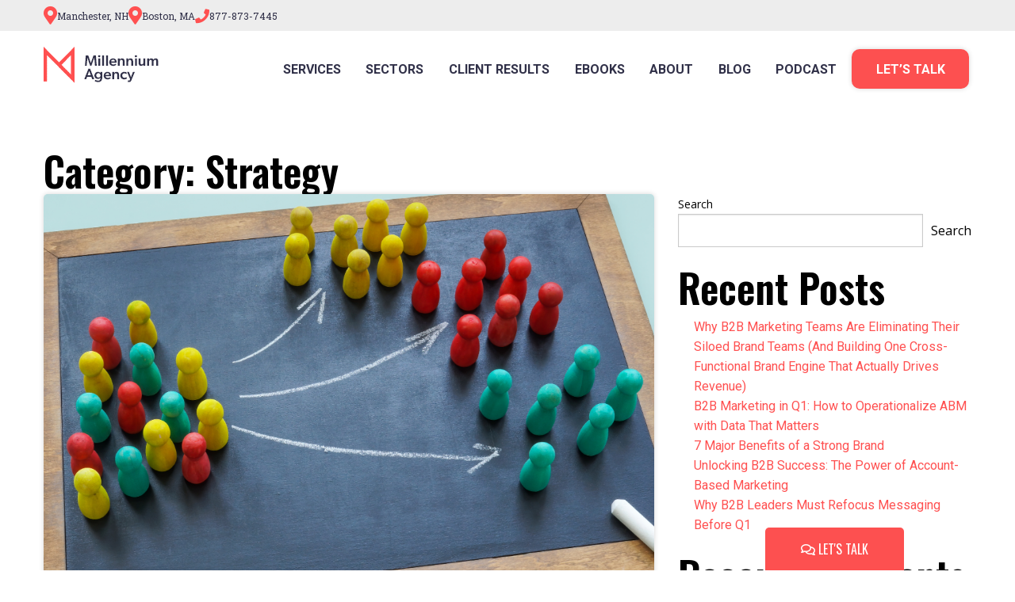

--- FILE ---
content_type: text/html; charset=UTF-8
request_url: https://mill.agency/blog/strategy/
body_size: 33456
content:
<!DOCTYPE html>
<html lang="en-US">
<head> <script>
var gform;gform||(document.addEventListener("gform_main_scripts_loaded",function(){gform.scriptsLoaded=!0}),document.addEventListener("gform/theme/scripts_loaded",function(){gform.themeScriptsLoaded=!0}),window.addEventListener("DOMContentLoaded",function(){gform.domLoaded=!0}),gform={domLoaded:!1,scriptsLoaded:!1,themeScriptsLoaded:!1,isFormEditor:()=>"function"==typeof InitializeEditor,callIfLoaded:function(o){return!(!gform.domLoaded||!gform.scriptsLoaded||!gform.themeScriptsLoaded&&!gform.isFormEditor()||(gform.isFormEditor()&&console.warn("The use of gform.initializeOnLoaded() is deprecated in the form editor context and will be removed in Gravity Forms 3.1."),o(),0))},initializeOnLoaded:function(o){gform.callIfLoaded(o)||(document.addEventListener("gform_main_scripts_loaded",()=>{gform.scriptsLoaded=!0,gform.callIfLoaded(o)}),document.addEventListener("gform/theme/scripts_loaded",()=>{gform.themeScriptsLoaded=!0,gform.callIfLoaded(o)}),window.addEventListener("DOMContentLoaded",()=>{gform.domLoaded=!0,gform.callIfLoaded(o)}))},hooks:{action:{},filter:{}},addAction:function(o,r,e,t){gform.addHook("action",o,r,e,t)},addFilter:function(o,r,e,t){gform.addHook("filter",o,r,e,t)},doAction:function(o){gform.doHook("action",o,arguments)},applyFilters:function(o){return gform.doHook("filter",o,arguments)},removeAction:function(o,r){gform.removeHook("action",o,r)},removeFilter:function(o,r,e){gform.removeHook("filter",o,r,e)},addHook:function(o,r,e,t,n){null==gform.hooks[o][r]&&(gform.hooks[o][r]=[]);var d=gform.hooks[o][r];null==n&&(n=r+"_"+d.length),gform.hooks[o][r].push({tag:n,callable:e,priority:t=null==t?10:t})},doHook:function(r,o,e){var t;if(e=Array.prototype.slice.call(e,1),null!=gform.hooks[r][o]&&((o=gform.hooks[r][o]).sort(function(o,r){return o.priority-r.priority}),o.forEach(function(o){"function"!=typeof(t=o.callable)&&(t=window[t]),"action"==r?t.apply(null,e):e[0]=t.apply(null,e)})),"filter"==r)return e[0]},removeHook:function(o,r,t,n){var e;null!=gform.hooks[o][r]&&(e=(e=gform.hooks[o][r]).filter(function(o,r,e){return!!(null!=n&&n!=o.tag||null!=t&&t!=o.priority)}),gform.hooks[o][r]=e)}});
</script>
<meta charset="UTF-8"><script>if(navigator.userAgent.match(/MSIE|Internet Explorer/i)||navigator.userAgent.match(/Trident\/7\..*?rv:11/i)){var href=document.location.href;if(!href.match(/[?&]nowprocket/)){if(href.indexOf("?")==-1){if(href.indexOf("#")==-1){document.location.href=href+"?nowprocket=1"}else{document.location.href=href.replace("#","?nowprocket=1#")}}else{if(href.indexOf("#")==-1){document.location.href=href+"&nowprocket=1"}else{document.location.href=href.replace("#","&nowprocket=1#")}}}}</script><script>(()=>{class RocketLazyLoadScripts{constructor(){this.v="2.0.4",this.userEvents=["keydown","keyup","mousedown","mouseup","mousemove","mouseover","mouseout","touchmove","touchstart","touchend","touchcancel","wheel","click","dblclick","input"],this.attributeEvents=["onblur","onclick","oncontextmenu","ondblclick","onfocus","onmousedown","onmouseenter","onmouseleave","onmousemove","onmouseout","onmouseover","onmouseup","onmousewheel","onscroll","onsubmit"]}async t(){this.i(),this.o(),/iP(ad|hone)/.test(navigator.userAgent)&&this.h(),this.u(),this.l(this),this.m(),this.k(this),this.p(this),this._(),await Promise.all([this.R(),this.L()]),this.lastBreath=Date.now(),this.S(this),this.P(),this.D(),this.O(),this.M(),await this.C(this.delayedScripts.normal),await this.C(this.delayedScripts.defer),await this.C(this.delayedScripts.async),await this.T(),await this.F(),await this.j(),await this.A(),window.dispatchEvent(new Event("rocket-allScriptsLoaded")),this.everythingLoaded=!0,this.lastTouchEnd&&await new Promise(t=>setTimeout(t,500-Date.now()+this.lastTouchEnd)),this.I(),this.H(),this.U(),this.W()}i(){this.CSPIssue=sessionStorage.getItem("rocketCSPIssue"),document.addEventListener("securitypolicyviolation",t=>{this.CSPIssue||"script-src-elem"!==t.violatedDirective||"data"!==t.blockedURI||(this.CSPIssue=!0,sessionStorage.setItem("rocketCSPIssue",!0))},{isRocket:!0})}o(){window.addEventListener("pageshow",t=>{this.persisted=t.persisted,this.realWindowLoadedFired=!0},{isRocket:!0}),window.addEventListener("pagehide",()=>{this.onFirstUserAction=null},{isRocket:!0})}h(){let t;function e(e){t=e}window.addEventListener("touchstart",e,{isRocket:!0}),window.addEventListener("touchend",function i(o){o.changedTouches[0]&&t.changedTouches[0]&&Math.abs(o.changedTouches[0].pageX-t.changedTouches[0].pageX)<10&&Math.abs(o.changedTouches[0].pageY-t.changedTouches[0].pageY)<10&&o.timeStamp-t.timeStamp<200&&(window.removeEventListener("touchstart",e,{isRocket:!0}),window.removeEventListener("touchend",i,{isRocket:!0}),"INPUT"===o.target.tagName&&"text"===o.target.type||(o.target.dispatchEvent(new TouchEvent("touchend",{target:o.target,bubbles:!0})),o.target.dispatchEvent(new MouseEvent("mouseover",{target:o.target,bubbles:!0})),o.target.dispatchEvent(new PointerEvent("click",{target:o.target,bubbles:!0,cancelable:!0,detail:1,clientX:o.changedTouches[0].clientX,clientY:o.changedTouches[0].clientY})),event.preventDefault()))},{isRocket:!0})}q(t){this.userActionTriggered||("mousemove"!==t.type||this.firstMousemoveIgnored?"keyup"===t.type||"mouseover"===t.type||"mouseout"===t.type||(this.userActionTriggered=!0,this.onFirstUserAction&&this.onFirstUserAction()):this.firstMousemoveIgnored=!0),"click"===t.type&&t.preventDefault(),t.stopPropagation(),t.stopImmediatePropagation(),"touchstart"===this.lastEvent&&"touchend"===t.type&&(this.lastTouchEnd=Date.now()),"click"===t.type&&(this.lastTouchEnd=0),this.lastEvent=t.type,t.composedPath&&t.composedPath()[0].getRootNode()instanceof ShadowRoot&&(t.rocketTarget=t.composedPath()[0]),this.savedUserEvents.push(t)}u(){this.savedUserEvents=[],this.userEventHandler=this.q.bind(this),this.userEvents.forEach(t=>window.addEventListener(t,this.userEventHandler,{passive:!1,isRocket:!0})),document.addEventListener("visibilitychange",this.userEventHandler,{isRocket:!0})}U(){this.userEvents.forEach(t=>window.removeEventListener(t,this.userEventHandler,{passive:!1,isRocket:!0})),document.removeEventListener("visibilitychange",this.userEventHandler,{isRocket:!0}),this.savedUserEvents.forEach(t=>{(t.rocketTarget||t.target).dispatchEvent(new window[t.constructor.name](t.type,t))})}m(){const t="return false",e=Array.from(this.attributeEvents,t=>"data-rocket-"+t),i="["+this.attributeEvents.join("],[")+"]",o="[data-rocket-"+this.attributeEvents.join("],[data-rocket-")+"]",s=(e,i,o)=>{o&&o!==t&&(e.setAttribute("data-rocket-"+i,o),e["rocket"+i]=new Function("event",o),e.setAttribute(i,t))};new MutationObserver(t=>{for(const n of t)"attributes"===n.type&&(n.attributeName.startsWith("data-rocket-")||this.everythingLoaded?n.attributeName.startsWith("data-rocket-")&&this.everythingLoaded&&this.N(n.target,n.attributeName.substring(12)):s(n.target,n.attributeName,n.target.getAttribute(n.attributeName))),"childList"===n.type&&n.addedNodes.forEach(t=>{if(t.nodeType===Node.ELEMENT_NODE)if(this.everythingLoaded)for(const i of[t,...t.querySelectorAll(o)])for(const t of i.getAttributeNames())e.includes(t)&&this.N(i,t.substring(12));else for(const e of[t,...t.querySelectorAll(i)])for(const t of e.getAttributeNames())this.attributeEvents.includes(t)&&s(e,t,e.getAttribute(t))})}).observe(document,{subtree:!0,childList:!0,attributeFilter:[...this.attributeEvents,...e]})}I(){this.attributeEvents.forEach(t=>{document.querySelectorAll("[data-rocket-"+t+"]").forEach(e=>{this.N(e,t)})})}N(t,e){const i=t.getAttribute("data-rocket-"+e);i&&(t.setAttribute(e,i),t.removeAttribute("data-rocket-"+e))}k(t){Object.defineProperty(HTMLElement.prototype,"onclick",{get(){return this.rocketonclick||null},set(e){this.rocketonclick=e,this.setAttribute(t.everythingLoaded?"onclick":"data-rocket-onclick","this.rocketonclick(event)")}})}S(t){function e(e,i){let o=e[i];e[i]=null,Object.defineProperty(e,i,{get:()=>o,set(s){t.everythingLoaded?o=s:e["rocket"+i]=o=s}})}e(document,"onreadystatechange"),e(window,"onload"),e(window,"onpageshow");try{Object.defineProperty(document,"readyState",{get:()=>t.rocketReadyState,set(e){t.rocketReadyState=e},configurable:!0}),document.readyState="loading"}catch(t){console.log("WPRocket DJE readyState conflict, bypassing")}}l(t){this.originalAddEventListener=EventTarget.prototype.addEventListener,this.originalRemoveEventListener=EventTarget.prototype.removeEventListener,this.savedEventListeners=[],EventTarget.prototype.addEventListener=function(e,i,o){o&&o.isRocket||!t.B(e,this)&&!t.userEvents.includes(e)||t.B(e,this)&&!t.userActionTriggered||e.startsWith("rocket-")||t.everythingLoaded?t.originalAddEventListener.call(this,e,i,o):(t.savedEventListeners.push({target:this,remove:!1,type:e,func:i,options:o}),"mouseenter"!==e&&"mouseleave"!==e||t.originalAddEventListener.call(this,e,t.savedUserEvents.push,o))},EventTarget.prototype.removeEventListener=function(e,i,o){o&&o.isRocket||!t.B(e,this)&&!t.userEvents.includes(e)||t.B(e,this)&&!t.userActionTriggered||e.startsWith("rocket-")||t.everythingLoaded?t.originalRemoveEventListener.call(this,e,i,o):t.savedEventListeners.push({target:this,remove:!0,type:e,func:i,options:o})}}J(t,e){this.savedEventListeners=this.savedEventListeners.filter(i=>{let o=i.type,s=i.target||window;return e!==o||t!==s||(this.B(o,s)&&(i.type="rocket-"+o),this.$(i),!1)})}H(){EventTarget.prototype.addEventListener=this.originalAddEventListener,EventTarget.prototype.removeEventListener=this.originalRemoveEventListener,this.savedEventListeners.forEach(t=>this.$(t))}$(t){t.remove?this.originalRemoveEventListener.call(t.target,t.type,t.func,t.options):this.originalAddEventListener.call(t.target,t.type,t.func,t.options)}p(t){let e;function i(e){return t.everythingLoaded?e:e.split(" ").map(t=>"load"===t||t.startsWith("load.")?"rocket-jquery-load":t).join(" ")}function o(o){function s(e){const s=o.fn[e];o.fn[e]=o.fn.init.prototype[e]=function(){return this[0]===window&&t.userActionTriggered&&("string"==typeof arguments[0]||arguments[0]instanceof String?arguments[0]=i(arguments[0]):"object"==typeof arguments[0]&&Object.keys(arguments[0]).forEach(t=>{const e=arguments[0][t];delete arguments[0][t],arguments[0][i(t)]=e})),s.apply(this,arguments),this}}if(o&&o.fn&&!t.allJQueries.includes(o)){const e={DOMContentLoaded:[],"rocket-DOMContentLoaded":[]};for(const t in e)document.addEventListener(t,()=>{e[t].forEach(t=>t())},{isRocket:!0});o.fn.ready=o.fn.init.prototype.ready=function(i){function s(){parseInt(o.fn.jquery)>2?setTimeout(()=>i.bind(document)(o)):i.bind(document)(o)}return"function"==typeof i&&(t.realDomReadyFired?!t.userActionTriggered||t.fauxDomReadyFired?s():e["rocket-DOMContentLoaded"].push(s):e.DOMContentLoaded.push(s)),o([])},s("on"),s("one"),s("off"),t.allJQueries.push(o)}e=o}t.allJQueries=[],o(window.jQuery),Object.defineProperty(window,"jQuery",{get:()=>e,set(t){o(t)}})}P(){const t=new Map;document.write=document.writeln=function(e){const i=document.currentScript,o=document.createRange(),s=i.parentElement;let n=t.get(i);void 0===n&&(n=i.nextSibling,t.set(i,n));const c=document.createDocumentFragment();o.setStart(c,0),c.appendChild(o.createContextualFragment(e)),s.insertBefore(c,n)}}async R(){return new Promise(t=>{this.userActionTriggered?t():this.onFirstUserAction=t})}async L(){return new Promise(t=>{document.addEventListener("DOMContentLoaded",()=>{this.realDomReadyFired=!0,t()},{isRocket:!0})})}async j(){return this.realWindowLoadedFired?Promise.resolve():new Promise(t=>{window.addEventListener("load",t,{isRocket:!0})})}M(){this.pendingScripts=[];this.scriptsMutationObserver=new MutationObserver(t=>{for(const e of t)e.addedNodes.forEach(t=>{"SCRIPT"!==t.tagName||t.noModule||t.isWPRocket||this.pendingScripts.push({script:t,promise:new Promise(e=>{const i=()=>{const i=this.pendingScripts.findIndex(e=>e.script===t);i>=0&&this.pendingScripts.splice(i,1),e()};t.addEventListener("load",i,{isRocket:!0}),t.addEventListener("error",i,{isRocket:!0}),setTimeout(i,1e3)})})})}),this.scriptsMutationObserver.observe(document,{childList:!0,subtree:!0})}async F(){await this.X(),this.pendingScripts.length?(await this.pendingScripts[0].promise,await this.F()):this.scriptsMutationObserver.disconnect()}D(){this.delayedScripts={normal:[],async:[],defer:[]},document.querySelectorAll("script[type$=rocketlazyloadscript]").forEach(t=>{t.hasAttribute("data-rocket-src")?t.hasAttribute("async")&&!1!==t.async?this.delayedScripts.async.push(t):t.hasAttribute("defer")&&!1!==t.defer||"module"===t.getAttribute("data-rocket-type")?this.delayedScripts.defer.push(t):this.delayedScripts.normal.push(t):this.delayedScripts.normal.push(t)})}async _(){await this.L();let t=[];document.querySelectorAll("script[type$=rocketlazyloadscript][data-rocket-src]").forEach(e=>{let i=e.getAttribute("data-rocket-src");if(i&&!i.startsWith("data:")){i.startsWith("//")&&(i=location.protocol+i);try{const o=new URL(i).origin;o!==location.origin&&t.push({src:o,crossOrigin:e.crossOrigin||"module"===e.getAttribute("data-rocket-type")})}catch(t){}}}),t=[...new Map(t.map(t=>[JSON.stringify(t),t])).values()],this.Y(t,"preconnect")}async G(t){if(await this.K(),!0!==t.noModule||!("noModule"in HTMLScriptElement.prototype))return new Promise(e=>{let i;function o(){(i||t).setAttribute("data-rocket-status","executed"),e()}try{if(navigator.userAgent.includes("Firefox/")||""===navigator.vendor||this.CSPIssue)i=document.createElement("script"),[...t.attributes].forEach(t=>{let e=t.nodeName;"type"!==e&&("data-rocket-type"===e&&(e="type"),"data-rocket-src"===e&&(e="src"),i.setAttribute(e,t.nodeValue))}),t.text&&(i.text=t.text),t.nonce&&(i.nonce=t.nonce),i.hasAttribute("src")?(i.addEventListener("load",o,{isRocket:!0}),i.addEventListener("error",()=>{i.setAttribute("data-rocket-status","failed-network"),e()},{isRocket:!0}),setTimeout(()=>{i.isConnected||e()},1)):(i.text=t.text,o()),i.isWPRocket=!0,t.parentNode.replaceChild(i,t);else{const i=t.getAttribute("data-rocket-type"),s=t.getAttribute("data-rocket-src");i?(t.type=i,t.removeAttribute("data-rocket-type")):t.removeAttribute("type"),t.addEventListener("load",o,{isRocket:!0}),t.addEventListener("error",i=>{this.CSPIssue&&i.target.src.startsWith("data:")?(console.log("WPRocket: CSP fallback activated"),t.removeAttribute("src"),this.G(t).then(e)):(t.setAttribute("data-rocket-status","failed-network"),e())},{isRocket:!0}),s?(t.fetchPriority="high",t.removeAttribute("data-rocket-src"),t.src=s):t.src="data:text/javascript;base64,"+window.btoa(unescape(encodeURIComponent(t.text)))}}catch(i){t.setAttribute("data-rocket-status","failed-transform"),e()}});t.setAttribute("data-rocket-status","skipped")}async C(t){const e=t.shift();return e?(e.isConnected&&await this.G(e),this.C(t)):Promise.resolve()}O(){this.Y([...this.delayedScripts.normal,...this.delayedScripts.defer,...this.delayedScripts.async],"preload")}Y(t,e){this.trash=this.trash||[];let i=!0;var o=document.createDocumentFragment();t.forEach(t=>{const s=t.getAttribute&&t.getAttribute("data-rocket-src")||t.src;if(s&&!s.startsWith("data:")){const n=document.createElement("link");n.href=s,n.rel=e,"preconnect"!==e&&(n.as="script",n.fetchPriority=i?"high":"low"),t.getAttribute&&"module"===t.getAttribute("data-rocket-type")&&(n.crossOrigin=!0),t.crossOrigin&&(n.crossOrigin=t.crossOrigin),t.integrity&&(n.integrity=t.integrity),t.nonce&&(n.nonce=t.nonce),o.appendChild(n),this.trash.push(n),i=!1}}),document.head.appendChild(o)}W(){this.trash.forEach(t=>t.remove())}async T(){try{document.readyState="interactive"}catch(t){}this.fauxDomReadyFired=!0;try{await this.K(),this.J(document,"readystatechange"),document.dispatchEvent(new Event("rocket-readystatechange")),await this.K(),document.rocketonreadystatechange&&document.rocketonreadystatechange(),await this.K(),this.J(document,"DOMContentLoaded"),document.dispatchEvent(new Event("rocket-DOMContentLoaded")),await this.K(),this.J(window,"DOMContentLoaded"),window.dispatchEvent(new Event("rocket-DOMContentLoaded"))}catch(t){console.error(t)}}async A(){try{document.readyState="complete"}catch(t){}try{await this.K(),this.J(document,"readystatechange"),document.dispatchEvent(new Event("rocket-readystatechange")),await this.K(),document.rocketonreadystatechange&&document.rocketonreadystatechange(),await this.K(),this.J(window,"load"),window.dispatchEvent(new Event("rocket-load")),await this.K(),window.rocketonload&&window.rocketonload(),await this.K(),this.allJQueries.forEach(t=>t(window).trigger("rocket-jquery-load")),await this.K(),this.J(window,"pageshow");const t=new Event("rocket-pageshow");t.persisted=this.persisted,window.dispatchEvent(t),await this.K(),window.rocketonpageshow&&window.rocketonpageshow({persisted:this.persisted})}catch(t){console.error(t)}}async K(){Date.now()-this.lastBreath>45&&(await this.X(),this.lastBreath=Date.now())}async X(){return document.hidden?new Promise(t=>setTimeout(t)):new Promise(t=>requestAnimationFrame(t))}B(t,e){return e===document&&"readystatechange"===t||(e===document&&"DOMContentLoaded"===t||(e===window&&"DOMContentLoaded"===t||(e===window&&"load"===t||e===window&&"pageshow"===t)))}static run(){(new RocketLazyLoadScripts).t()}}RocketLazyLoadScripts.run()})();</script>
    <meta name="facebook-domain-verification" content="2hl2894hmgsxzhx2sr9es1w3qpss0z" />
    <!-- Set up Meta -->
    <meta http-equiv="X-UA-Compatible" content="IE=edge"/>
    

    <!-- Set the viewport width to device width for mobile -->
    <meta name="viewport" content="width=device-width, initial-scale=1, maximum-scale=5, user-scalable=yes">
    <!-- Remove Microsoft Edge's & Safari phone-email styling -->
    <meta name="format-detection" content="telephone=no,email=no,url=no">

    <!-- Add external fonts below (GoogleFonts / Typekit) -->
    
    <link rel="preconnect" href="https://fonts.googleapis.com">
    <link rel="preconnect" href="https://fonts.gstatic.com" crossorigin>
    

    <meta name='robots' content='index, follow, max-image-preview:large, max-snippet:-1, max-video-preview:-1' />
	<style>img:is([sizes="auto" i], [sizes^="auto," i]) { contain-intrinsic-size: 3000px 1500px }</style>
	
            <script data-no-defer="1" data-ezscrex="false" data-cfasync="false" data-pagespeed-no-defer data-cookieconsent="ignore">
                var ctPublicFunctions = {"_ajax_nonce":"fb1ed0876f","_rest_nonce":"bf2921e3e5","_ajax_url":"\/wp-admin\/admin-ajax.php","_rest_url":"https:\/\/mill.agency\/wp-json\/","data__cookies_type":"none","data__ajax_type":"rest","data__bot_detector_enabled":0,"data__frontend_data_log_enabled":1,"cookiePrefix":"","wprocket_detected":true,"host_url":"mill.agency","text__ee_click_to_select":"Click to select the whole data","text__ee_original_email":"The complete one is","text__ee_got_it":"Got it","text__ee_blocked":"Blocked","text__ee_cannot_connect":"Cannot connect","text__ee_cannot_decode":"Can not decode email. Unknown reason","text__ee_email_decoder":"CleanTalk email decoder","text__ee_wait_for_decoding":"The magic is on the way!","text__ee_decoding_process":"Please wait a few seconds while we decode the contact data."}
            </script>
        
            <script data-no-defer="1" data-ezscrex="false" data-cfasync="false" data-pagespeed-no-defer data-cookieconsent="ignore">
                var ctPublic = {"_ajax_nonce":"fb1ed0876f","settings__forms__check_internal":"0","settings__forms__check_external":"0","settings__forms__force_protection":0,"settings__forms__search_test":"1","settings__forms__wc_add_to_cart":"0","settings__data__bot_detector_enabled":0,"settings__sfw__anti_crawler":0,"blog_home":"https:\/\/mill.agency\/","pixel__setting":"3","pixel__enabled":true,"pixel__url":"https:\/\/moderate9-v4.cleantalk.org\/pixel\/a864d2325f7cbea8d6466fcce756de4a.gif","data__email_check_before_post":"1","data__email_check_exist_post":0,"data__cookies_type":"none","data__key_is_ok":true,"data__visible_fields_required":true,"wl_brandname":"Anti-Spam by CleanTalk","wl_brandname_short":"CleanTalk","ct_checkjs_key":"aea5ed533ada34bc2a81be0800a76ffbcd741f001f4a718598b49b0b0bb9cbb0","emailEncoderPassKey":"33a9b11ec7d424528f17298320b814e9","bot_detector_forms_excluded":"W10=","advancedCacheExists":true,"varnishCacheExists":false,"wc_ajax_add_to_cart":false}
            </script>
        
	<!-- This site is optimized with the Yoast SEO Premium plugin v20.13 (Yoast SEO v26.8) - https://yoast.com/product/yoast-seo-premium-wordpress/ -->
	<title>Strategy Archives - Millennium Agency</title>
<link data-rocket-prefetch href="https://fonts.googleapis.com" rel="dns-prefetch">
<link data-rocket-preload as="style" href="https://fonts.googleapis.com/css2?family=Oswald:wght@400;500;600&#038;family=Roboto+Condensed:wght@400;700&#038;family=Roboto+Slab&#038;family=Roboto:wght@400;700;900&#038;display=swap" rel="preload">
<link data-rocket-preload as="style" href="https://fonts.googleapis.com/css?family=Open%20Sans%3A400%2C400i%2C700&#038;display=swap" rel="preload">
<link href="https://fonts.googleapis.com/css2?family=Oswald:wght@400;500;600&#038;family=Roboto+Condensed:wght@400;700&#038;family=Roboto+Slab&#038;family=Roboto:wght@400;700;900&#038;display=swap" media="print" onload="this.media=&#039;all&#039;" rel="stylesheet">
<noscript data-wpr-hosted-gf-parameters=""><link rel="stylesheet" href="https://fonts.googleapis.com/css2?family=Oswald:wght@400;500;600&#038;family=Roboto+Condensed:wght@400;700&#038;family=Roboto+Slab&#038;family=Roboto:wght@400;700;900&#038;display=swap"></noscript>
<link href="https://fonts.googleapis.com/css?family=Open%20Sans%3A400%2C400i%2C700&#038;display=swap" media="print" onload="this.media=&#039;all&#039;" rel="stylesheet">
<noscript data-wpr-hosted-gf-parameters=""><link rel="stylesheet" href="https://fonts.googleapis.com/css?family=Open%20Sans%3A400%2C400i%2C700&#038;display=swap"></noscript><link rel="preload" data-rocket-preload as="image" href="https://mill.agency/wp-content/uploads/2025/01/January-Blog.png" imagesrcset="https://mill.agency/wp-content/uploads/2025/01/January-Blog.png 1080w, https://mill.agency/wp-content/uploads/2025/01/January-Blog-300x300.png 300w, https://mill.agency/wp-content/uploads/2025/01/January-Blog-1024x1024.png 1024w, https://mill.agency/wp-content/uploads/2025/01/January-Blog-150x150.png 150w, https://mill.agency/wp-content/uploads/2025/01/January-Blog-768x768.png 768w" imagesizes="(max-width: 1080px) 100vw, 1080px" fetchpriority="high">
	<link rel="canonical" href="https://mill.agency/blog/strategy/" />
	<link rel="next" href="https://mill.agency/blog/strategy/page/2/" />
	<meta property="og:locale" content="en_US" />
	<meta property="og:type" content="article" />
	<meta property="og:title" content="Strategy Archives" />
	<meta property="og:url" content="https://mill.agency/blog/strategy/" />
	<meta property="og:site_name" content="Millennium Agency" />
	<meta name="twitter:card" content="summary_large_image" />
	<meta name="twitter:site" content="@millagency" />
	<!-- / Yoast SEO Premium plugin. -->


<link href='https://fonts.gstatic.com' crossorigin rel='preconnect' />
		<!-- This site uses the Google Analytics by MonsterInsights plugin v9.11.1 - Using Analytics tracking - https://www.monsterinsights.com/ -->
							<script type="rocketlazyloadscript" data-rocket-src="//www.googletagmanager.com/gtag/js?id=G-MC7EE6CS5V"  data-cfasync="false" data-wpfc-render="false" async></script>
			<script type="rocketlazyloadscript" data-cfasync="false" data-wpfc-render="false">
				var mi_version = '9.11.1';
				var mi_track_user = true;
				var mi_no_track_reason = '';
								var MonsterInsightsDefaultLocations = {"page_location":"https:\/\/mill.agency\/blog\/strategy\/","page_referrer":"https:\/\/mill.agency\/strategy\/why-marketers-must-rethink-strategies-2025\/"};
								MonsterInsightsDefaultLocations.page_location = window.location.href;
								if ( typeof MonsterInsightsPrivacyGuardFilter === 'function' ) {
					var MonsterInsightsLocations = (typeof MonsterInsightsExcludeQuery === 'object') ? MonsterInsightsPrivacyGuardFilter( MonsterInsightsExcludeQuery ) : MonsterInsightsPrivacyGuardFilter( MonsterInsightsDefaultLocations );
				} else {
					var MonsterInsightsLocations = (typeof MonsterInsightsExcludeQuery === 'object') ? MonsterInsightsExcludeQuery : MonsterInsightsDefaultLocations;
				}

								var disableStrs = [
										'ga-disable-G-MC7EE6CS5V',
									];

				/* Function to detect opted out users */
				function __gtagTrackerIsOptedOut() {
					for (var index = 0; index < disableStrs.length; index++) {
						if (document.cookie.indexOf(disableStrs[index] + '=true') > -1) {
							return true;
						}
					}

					return false;
				}

				/* Disable tracking if the opt-out cookie exists. */
				if (__gtagTrackerIsOptedOut()) {
					for (var index = 0; index < disableStrs.length; index++) {
						window[disableStrs[index]] = true;
					}
				}

				/* Opt-out function */
				function __gtagTrackerOptout() {
					for (var index = 0; index < disableStrs.length; index++) {
						document.cookie = disableStrs[index] + '=true; expires=Thu, 31 Dec 2099 23:59:59 UTC; path=/';
						window[disableStrs[index]] = true;
					}
				}

				if ('undefined' === typeof gaOptout) {
					function gaOptout() {
						__gtagTrackerOptout();
					}
				}
								window.dataLayer = window.dataLayer || [];

				window.MonsterInsightsDualTracker = {
					helpers: {},
					trackers: {},
				};
				if (mi_track_user) {
					function __gtagDataLayer() {
						dataLayer.push(arguments);
					}

					function __gtagTracker(type, name, parameters) {
						if (!parameters) {
							parameters = {};
						}

						if (parameters.send_to) {
							__gtagDataLayer.apply(null, arguments);
							return;
						}

						if (type === 'event') {
														parameters.send_to = monsterinsights_frontend.v4_id;
							var hookName = name;
							if (typeof parameters['event_category'] !== 'undefined') {
								hookName = parameters['event_category'] + ':' + name;
							}

							if (typeof MonsterInsightsDualTracker.trackers[hookName] !== 'undefined') {
								MonsterInsightsDualTracker.trackers[hookName](parameters);
							} else {
								__gtagDataLayer('event', name, parameters);
							}
							
						} else {
							__gtagDataLayer.apply(null, arguments);
						}
					}

					__gtagTracker('js', new Date());
					__gtagTracker('set', {
						'developer_id.dZGIzZG': true,
											});
					if ( MonsterInsightsLocations.page_location ) {
						__gtagTracker('set', MonsterInsightsLocations);
					}
										__gtagTracker('config', 'G-MC7EE6CS5V', {"forceSSL":"true","link_attribution":"true"} );
										window.gtag = __gtagTracker;										(function () {
						/* https://developers.google.com/analytics/devguides/collection/analyticsjs/ */
						/* ga and __gaTracker compatibility shim. */
						var noopfn = function () {
							return null;
						};
						var newtracker = function () {
							return new Tracker();
						};
						var Tracker = function () {
							return null;
						};
						var p = Tracker.prototype;
						p.get = noopfn;
						p.set = noopfn;
						p.send = function () {
							var args = Array.prototype.slice.call(arguments);
							args.unshift('send');
							__gaTracker.apply(null, args);
						};
						var __gaTracker = function () {
							var len = arguments.length;
							if (len === 0) {
								return;
							}
							var f = arguments[len - 1];
							if (typeof f !== 'object' || f === null || typeof f.hitCallback !== 'function') {
								if ('send' === arguments[0]) {
									var hitConverted, hitObject = false, action;
									if ('event' === arguments[1]) {
										if ('undefined' !== typeof arguments[3]) {
											hitObject = {
												'eventAction': arguments[3],
												'eventCategory': arguments[2],
												'eventLabel': arguments[4],
												'value': arguments[5] ? arguments[5] : 1,
											}
										}
									}
									if ('pageview' === arguments[1]) {
										if ('undefined' !== typeof arguments[2]) {
											hitObject = {
												'eventAction': 'page_view',
												'page_path': arguments[2],
											}
										}
									}
									if (typeof arguments[2] === 'object') {
										hitObject = arguments[2];
									}
									if (typeof arguments[5] === 'object') {
										Object.assign(hitObject, arguments[5]);
									}
									if ('undefined' !== typeof arguments[1].hitType) {
										hitObject = arguments[1];
										if ('pageview' === hitObject.hitType) {
											hitObject.eventAction = 'page_view';
										}
									}
									if (hitObject) {
										action = 'timing' === arguments[1].hitType ? 'timing_complete' : hitObject.eventAction;
										hitConverted = mapArgs(hitObject);
										__gtagTracker('event', action, hitConverted);
									}
								}
								return;
							}

							function mapArgs(args) {
								var arg, hit = {};
								var gaMap = {
									'eventCategory': 'event_category',
									'eventAction': 'event_action',
									'eventLabel': 'event_label',
									'eventValue': 'event_value',
									'nonInteraction': 'non_interaction',
									'timingCategory': 'event_category',
									'timingVar': 'name',
									'timingValue': 'value',
									'timingLabel': 'event_label',
									'page': 'page_path',
									'location': 'page_location',
									'title': 'page_title',
									'referrer' : 'page_referrer',
								};
								for (arg in args) {
																		if (!(!args.hasOwnProperty(arg) || !gaMap.hasOwnProperty(arg))) {
										hit[gaMap[arg]] = args[arg];
									} else {
										hit[arg] = args[arg];
									}
								}
								return hit;
							}

							try {
								f.hitCallback();
							} catch (ex) {
							}
						};
						__gaTracker.create = newtracker;
						__gaTracker.getByName = newtracker;
						__gaTracker.getAll = function () {
							return [];
						};
						__gaTracker.remove = noopfn;
						__gaTracker.loaded = true;
						window['__gaTracker'] = __gaTracker;
					})();
									} else {
										console.log("");
					(function () {
						function __gtagTracker() {
							return null;
						}

						window['__gtagTracker'] = __gtagTracker;
						window['gtag'] = __gtagTracker;
					})();
									}
			</script>
							<!-- / Google Analytics by MonsterInsights -->
		<link rel='stylesheet' id='wp-block-library-css' href='https://mill.agency/wp-includes/css/dist/block-library/style.min.css?ver=6.8.3' media='all' />
<style id='classic-theme-styles-inline-css'>
/*! This file is auto-generated */
.wp-block-button__link{color:#fff;background-color:#32373c;border-radius:9999px;box-shadow:none;text-decoration:none;padding:calc(.667em + 2px) calc(1.333em + 2px);font-size:1.125em}.wp-block-file__button{background:#32373c;color:#fff;text-decoration:none}
</style>
<style id='global-styles-inline-css'>
:root{--wp--preset--aspect-ratio--square: 1;--wp--preset--aspect-ratio--4-3: 4/3;--wp--preset--aspect-ratio--3-4: 3/4;--wp--preset--aspect-ratio--3-2: 3/2;--wp--preset--aspect-ratio--2-3: 2/3;--wp--preset--aspect-ratio--16-9: 16/9;--wp--preset--aspect-ratio--9-16: 9/16;--wp--preset--color--black: #000000;--wp--preset--color--cyan-bluish-gray: #abb8c3;--wp--preset--color--white: #ffffff;--wp--preset--color--pale-pink: #f78da7;--wp--preset--color--vivid-red: #cf2e2e;--wp--preset--color--luminous-vivid-orange: #ff6900;--wp--preset--color--luminous-vivid-amber: #fcb900;--wp--preset--color--light-green-cyan: #7bdcb5;--wp--preset--color--vivid-green-cyan: #00d084;--wp--preset--color--pale-cyan-blue: #8ed1fc;--wp--preset--color--vivid-cyan-blue: #0693e3;--wp--preset--color--vivid-purple: #9b51e0;--wp--preset--gradient--vivid-cyan-blue-to-vivid-purple: linear-gradient(135deg,rgba(6,147,227,1) 0%,rgb(155,81,224) 100%);--wp--preset--gradient--light-green-cyan-to-vivid-green-cyan: linear-gradient(135deg,rgb(122,220,180) 0%,rgb(0,208,130) 100%);--wp--preset--gradient--luminous-vivid-amber-to-luminous-vivid-orange: linear-gradient(135deg,rgba(252,185,0,1) 0%,rgba(255,105,0,1) 100%);--wp--preset--gradient--luminous-vivid-orange-to-vivid-red: linear-gradient(135deg,rgba(255,105,0,1) 0%,rgb(207,46,46) 100%);--wp--preset--gradient--very-light-gray-to-cyan-bluish-gray: linear-gradient(135deg,rgb(238,238,238) 0%,rgb(169,184,195) 100%);--wp--preset--gradient--cool-to-warm-spectrum: linear-gradient(135deg,rgb(74,234,220) 0%,rgb(151,120,209) 20%,rgb(207,42,186) 40%,rgb(238,44,130) 60%,rgb(251,105,98) 80%,rgb(254,248,76) 100%);--wp--preset--gradient--blush-light-purple: linear-gradient(135deg,rgb(255,206,236) 0%,rgb(152,150,240) 100%);--wp--preset--gradient--blush-bordeaux: linear-gradient(135deg,rgb(254,205,165) 0%,rgb(254,45,45) 50%,rgb(107,0,62) 100%);--wp--preset--gradient--luminous-dusk: linear-gradient(135deg,rgb(255,203,112) 0%,rgb(199,81,192) 50%,rgb(65,88,208) 100%);--wp--preset--gradient--pale-ocean: linear-gradient(135deg,rgb(255,245,203) 0%,rgb(182,227,212) 50%,rgb(51,167,181) 100%);--wp--preset--gradient--electric-grass: linear-gradient(135deg,rgb(202,248,128) 0%,rgb(113,206,126) 100%);--wp--preset--gradient--midnight: linear-gradient(135deg,rgb(2,3,129) 0%,rgb(40,116,252) 100%);--wp--preset--font-size--small: 13px;--wp--preset--font-size--medium: 20px;--wp--preset--font-size--large: 36px;--wp--preset--font-size--x-large: 42px;--wp--preset--spacing--20: 0.44rem;--wp--preset--spacing--30: 0.67rem;--wp--preset--spacing--40: 1rem;--wp--preset--spacing--50: 1.5rem;--wp--preset--spacing--60: 2.25rem;--wp--preset--spacing--70: 3.38rem;--wp--preset--spacing--80: 5.06rem;--wp--preset--shadow--natural: 6px 6px 9px rgba(0, 0, 0, 0.2);--wp--preset--shadow--deep: 12px 12px 50px rgba(0, 0, 0, 0.4);--wp--preset--shadow--sharp: 6px 6px 0px rgba(0, 0, 0, 0.2);--wp--preset--shadow--outlined: 6px 6px 0px -3px rgba(255, 255, 255, 1), 6px 6px rgba(0, 0, 0, 1);--wp--preset--shadow--crisp: 6px 6px 0px rgba(0, 0, 0, 1);}:where(.is-layout-flex){gap: 0.5em;}:where(.is-layout-grid){gap: 0.5em;}body .is-layout-flex{display: flex;}.is-layout-flex{flex-wrap: wrap;align-items: center;}.is-layout-flex > :is(*, div){margin: 0;}body .is-layout-grid{display: grid;}.is-layout-grid > :is(*, div){margin: 0;}:where(.wp-block-columns.is-layout-flex){gap: 2em;}:where(.wp-block-columns.is-layout-grid){gap: 2em;}:where(.wp-block-post-template.is-layout-flex){gap: 1.25em;}:where(.wp-block-post-template.is-layout-grid){gap: 1.25em;}.has-black-color{color: var(--wp--preset--color--black) !important;}.has-cyan-bluish-gray-color{color: var(--wp--preset--color--cyan-bluish-gray) !important;}.has-white-color{color: var(--wp--preset--color--white) !important;}.has-pale-pink-color{color: var(--wp--preset--color--pale-pink) !important;}.has-vivid-red-color{color: var(--wp--preset--color--vivid-red) !important;}.has-luminous-vivid-orange-color{color: var(--wp--preset--color--luminous-vivid-orange) !important;}.has-luminous-vivid-amber-color{color: var(--wp--preset--color--luminous-vivid-amber) !important;}.has-light-green-cyan-color{color: var(--wp--preset--color--light-green-cyan) !important;}.has-vivid-green-cyan-color{color: var(--wp--preset--color--vivid-green-cyan) !important;}.has-pale-cyan-blue-color{color: var(--wp--preset--color--pale-cyan-blue) !important;}.has-vivid-cyan-blue-color{color: var(--wp--preset--color--vivid-cyan-blue) !important;}.has-vivid-purple-color{color: var(--wp--preset--color--vivid-purple) !important;}.has-black-background-color{background-color: var(--wp--preset--color--black) !important;}.has-cyan-bluish-gray-background-color{background-color: var(--wp--preset--color--cyan-bluish-gray) !important;}.has-white-background-color{background-color: var(--wp--preset--color--white) !important;}.has-pale-pink-background-color{background-color: var(--wp--preset--color--pale-pink) !important;}.has-vivid-red-background-color{background-color: var(--wp--preset--color--vivid-red) !important;}.has-luminous-vivid-orange-background-color{background-color: var(--wp--preset--color--luminous-vivid-orange) !important;}.has-luminous-vivid-amber-background-color{background-color: var(--wp--preset--color--luminous-vivid-amber) !important;}.has-light-green-cyan-background-color{background-color: var(--wp--preset--color--light-green-cyan) !important;}.has-vivid-green-cyan-background-color{background-color: var(--wp--preset--color--vivid-green-cyan) !important;}.has-pale-cyan-blue-background-color{background-color: var(--wp--preset--color--pale-cyan-blue) !important;}.has-vivid-cyan-blue-background-color{background-color: var(--wp--preset--color--vivid-cyan-blue) !important;}.has-vivid-purple-background-color{background-color: var(--wp--preset--color--vivid-purple) !important;}.has-black-border-color{border-color: var(--wp--preset--color--black) !important;}.has-cyan-bluish-gray-border-color{border-color: var(--wp--preset--color--cyan-bluish-gray) !important;}.has-white-border-color{border-color: var(--wp--preset--color--white) !important;}.has-pale-pink-border-color{border-color: var(--wp--preset--color--pale-pink) !important;}.has-vivid-red-border-color{border-color: var(--wp--preset--color--vivid-red) !important;}.has-luminous-vivid-orange-border-color{border-color: var(--wp--preset--color--luminous-vivid-orange) !important;}.has-luminous-vivid-amber-border-color{border-color: var(--wp--preset--color--luminous-vivid-amber) !important;}.has-light-green-cyan-border-color{border-color: var(--wp--preset--color--light-green-cyan) !important;}.has-vivid-green-cyan-border-color{border-color: var(--wp--preset--color--vivid-green-cyan) !important;}.has-pale-cyan-blue-border-color{border-color: var(--wp--preset--color--pale-cyan-blue) !important;}.has-vivid-cyan-blue-border-color{border-color: var(--wp--preset--color--vivid-cyan-blue) !important;}.has-vivid-purple-border-color{border-color: var(--wp--preset--color--vivid-purple) !important;}.has-vivid-cyan-blue-to-vivid-purple-gradient-background{background: var(--wp--preset--gradient--vivid-cyan-blue-to-vivid-purple) !important;}.has-light-green-cyan-to-vivid-green-cyan-gradient-background{background: var(--wp--preset--gradient--light-green-cyan-to-vivid-green-cyan) !important;}.has-luminous-vivid-amber-to-luminous-vivid-orange-gradient-background{background: var(--wp--preset--gradient--luminous-vivid-amber-to-luminous-vivid-orange) !important;}.has-luminous-vivid-orange-to-vivid-red-gradient-background{background: var(--wp--preset--gradient--luminous-vivid-orange-to-vivid-red) !important;}.has-very-light-gray-to-cyan-bluish-gray-gradient-background{background: var(--wp--preset--gradient--very-light-gray-to-cyan-bluish-gray) !important;}.has-cool-to-warm-spectrum-gradient-background{background: var(--wp--preset--gradient--cool-to-warm-spectrum) !important;}.has-blush-light-purple-gradient-background{background: var(--wp--preset--gradient--blush-light-purple) !important;}.has-blush-bordeaux-gradient-background{background: var(--wp--preset--gradient--blush-bordeaux) !important;}.has-luminous-dusk-gradient-background{background: var(--wp--preset--gradient--luminous-dusk) !important;}.has-pale-ocean-gradient-background{background: var(--wp--preset--gradient--pale-ocean) !important;}.has-electric-grass-gradient-background{background: var(--wp--preset--gradient--electric-grass) !important;}.has-midnight-gradient-background{background: var(--wp--preset--gradient--midnight) !important;}.has-small-font-size{font-size: var(--wp--preset--font-size--small) !important;}.has-medium-font-size{font-size: var(--wp--preset--font-size--medium) !important;}.has-large-font-size{font-size: var(--wp--preset--font-size--large) !important;}.has-x-large-font-size{font-size: var(--wp--preset--font-size--x-large) !important;}
:where(.wp-block-post-template.is-layout-flex){gap: 1.25em;}:where(.wp-block-post-template.is-layout-grid){gap: 1.25em;}
:where(.wp-block-columns.is-layout-flex){gap: 2em;}:where(.wp-block-columns.is-layout-grid){gap: 2em;}
:root :where(.wp-block-pullquote){font-size: 1.5em;line-height: 1.6;}
</style>
<link rel='stylesheet' id='cleantalk-public-css-css' href='https://mill.agency/wp-content/plugins/cleantalk-spam-protect/css/cleantalk-public.min.css?ver=6.71.1_1769501639' media='all' />
<link rel='stylesheet' id='cleantalk-email-decoder-css-css' href='https://mill.agency/wp-content/plugins/cleantalk-spam-protect/css/cleantalk-email-decoder.min.css?ver=6.71.1_1769501639' media='all' />
<link data-minify="1" rel='stylesheet' id='bg-shce-genericons-css' href='https://mill.agency/wp-content/cache/min/1/wp-content/plugins/show-hidecollapse-expand/assets/css/genericons/genericons.css?ver=1769190199' media='all' />
<link data-minify="1" rel='stylesheet' id='bg-show-hide-css' href='https://mill.agency/wp-content/cache/min/1/wp-content/plugins/show-hidecollapse-expand/assets/css/bg-show-hide.css?ver=1769190199' media='all' />
<link data-minify="1" rel='stylesheet' id='vendor.css-css' href='https://mill.agency/wp-content/cache/min/1/wp-content/themes/millennium-2022/dist/styles/vendor.css?ver=1769190199' media='all' />
<link data-minify="1" rel='stylesheet' id='main.css-css' href='https://mill.agency/wp-content/cache/min/1/wp-content/themes/millennium-2022/dist/styles/main.css?ver=1769190199' media='all' />
<script src="https://mill.agency/wp-content/plugins/google-analytics-for-wordpress/assets/js/frontend-gtag.min.js?ver=9.11.1" id="monsterinsights-frontend-script-js" async data-wp-strategy="async"></script>
<script data-cfasync="false" data-wpfc-render="false" id='monsterinsights-frontend-script-js-extra'>var monsterinsights_frontend = {"js_events_tracking":"true","download_extensions":"doc,pdf,ppt,zip,xls,docx,pptx,xlsx","inbound_paths":"[{\"path\":\"\\\/go\\\/\",\"label\":\"affiliate\"},{\"path\":\"\\\/recommend\\\/\",\"label\":\"affiliate\"}]","home_url":"https:\/\/mill.agency","hash_tracking":"false","v4_id":"G-MC7EE6CS5V"};</script>
<script src="https://mill.agency/wp-content/plugins/cleantalk-spam-protect/js/apbct-public-bundle_gathering.min.js?ver=6.71.1_1769501639" id="apbct-public-bundle_gathering.min-js-js"></script>
<script src="https://mill.agency/wp-includes/js/jquery/jquery.min.js?ver=3.7.1" id="jquery-core-js"></script>
<script src="https://mill.agency/wp-includes/js/jquery/jquery-migrate.min.js?ver=3.4.1" id="jquery-migrate-js"></script>
<!-- Linkedin Insight Base Code --!><script type="rocketlazyloadscript" data-rocket-type='text/javascript'>_linkedin_partner_id = '2140777';window._linkedin_data_partner_ids = window._linkedin_data_partner_ids || [];window._linkedin_data_partner_ids.push(_linkedin_partner_id);</script><script type="rocketlazyloadscript" data-rocket-type='text/javascript'>(function(){var s = document.getElementsByTagName('script')[0];var b = document.createElement('script');b.type = 'text/javascript';b.async = true;b.src = 'https://snap.licdn.com/li.lms-analytics/insight.min.js';s.parentNode.insertBefore(b, s);})();</script><noscript><img height='1' width='1' style='display:none;' alt='' src='https://dc.ads.linkedin.com/collect/?pid=2140777&fmt=gif' /></noscript><!-- End Linkedin Insight Base Code --!>
        <style type='text/css'>
            body.admin-bar {
                margin-top: 32px !important
            }

            @media screen and (max-width: 782px) {
                body.admin-bar {
                    margin-top: 46px !important
                }
            }
        </style>
        <meta name="generator" content="Powered by Slider Revolution 6.7.40 - responsive, Mobile-Friendly Slider Plugin for WordPress with comfortable drag and drop interface." />
<!-- Google Tag Manager -->
<script type="rocketlazyloadscript">(function(w,d,s,l,i){w[l]=w[l]||[];w[l].push({'gtm.start':
new Date().getTime(),event:'gtm.js'});var f=d.getElementsByTagName(s)[0],
j=d.createElement(s),dl=l!='dataLayer'?'&l='+l:'';j.async=true;j.src=
'https://www.googletagmanager.com/gtm.js?id='+i+dl;f.parentNode.insertBefore(j,f);
})(window,document,'script','dataLayer','GTM-TLNXSF3');</script>
<!-- End Google Tag Manager -->
<link rel="icon" href="https://mill.agency/wp-content/uploads/2022/03/cropped-Mill-Logo-Square-32x32.png" sizes="32x32" />
<link rel="icon" href="https://mill.agency/wp-content/uploads/2022/03/cropped-Mill-Logo-Square-192x192.png" sizes="192x192" />
<link rel="apple-touch-icon" href="https://mill.agency/wp-content/uploads/2022/03/cropped-Mill-Logo-Square-180x180.png" />
<meta name="msapplication-TileImage" content="https://mill.agency/wp-content/uploads/2022/03/cropped-Mill-Logo-Square-270x270.png" />
<script>function setREVStartSize(e){
			//window.requestAnimationFrame(function() {
				window.RSIW = window.RSIW===undefined ? window.innerWidth : window.RSIW;
				window.RSIH = window.RSIH===undefined ? window.innerHeight : window.RSIH;
				try {
					var pw = document.getElementById(e.c).parentNode.offsetWidth,
						newh;
					pw = pw===0 || isNaN(pw) || (e.l=="fullwidth" || e.layout=="fullwidth") ? window.RSIW : pw;
					e.tabw = e.tabw===undefined ? 0 : parseInt(e.tabw);
					e.thumbw = e.thumbw===undefined ? 0 : parseInt(e.thumbw);
					e.tabh = e.tabh===undefined ? 0 : parseInt(e.tabh);
					e.thumbh = e.thumbh===undefined ? 0 : parseInt(e.thumbh);
					e.tabhide = e.tabhide===undefined ? 0 : parseInt(e.tabhide);
					e.thumbhide = e.thumbhide===undefined ? 0 : parseInt(e.thumbhide);
					e.mh = e.mh===undefined || e.mh=="" || e.mh==="auto" ? 0 : parseInt(e.mh,0);
					if(e.layout==="fullscreen" || e.l==="fullscreen")
						newh = Math.max(e.mh,window.RSIH);
					else{
						e.gw = Array.isArray(e.gw) ? e.gw : [e.gw];
						for (var i in e.rl) if (e.gw[i]===undefined || e.gw[i]===0) e.gw[i] = e.gw[i-1];
						e.gh = e.el===undefined || e.el==="" || (Array.isArray(e.el) && e.el.length==0)? e.gh : e.el;
						e.gh = Array.isArray(e.gh) ? e.gh : [e.gh];
						for (var i in e.rl) if (e.gh[i]===undefined || e.gh[i]===0) e.gh[i] = e.gh[i-1];
											
						var nl = new Array(e.rl.length),
							ix = 0,
							sl;
						e.tabw = e.tabhide>=pw ? 0 : e.tabw;
						e.thumbw = e.thumbhide>=pw ? 0 : e.thumbw;
						e.tabh = e.tabhide>=pw ? 0 : e.tabh;
						e.thumbh = e.thumbhide>=pw ? 0 : e.thumbh;
						for (var i in e.rl) nl[i] = e.rl[i]<window.RSIW ? 0 : e.rl[i];
						sl = nl[0];
						for (var i in nl) if (sl>nl[i] && nl[i]>0) { sl = nl[i]; ix=i;}
						var m = pw>(e.gw[ix]+e.tabw+e.thumbw) ? 1 : (pw-(e.tabw+e.thumbw)) / (e.gw[ix]);
						newh =  (e.gh[ix] * m) + (e.tabh + e.thumbh);
					}
					var el = document.getElementById(e.c);
					if (el!==null && el) el.style.height = newh+"px";
					el = document.getElementById(e.c+"_wrapper");
					if (el!==null && el) {
						el.style.height = newh+"px";
						el.style.display = "block";
					}
				} catch(e){
					console.log("Failure at Presize of Slider:" + e)
				}
			//});
		  };</script>
		<style id="wp-custom-css">
			.header-search {
	display:flex;
}

.nex-prev-post {
	line-height:1.2;
}

@media print, screen and (max-width: 74.99875em){
.header-locations__inner {
    -webkit-box-orient: vertical;
    -webkit-box-direction: normal;
    -webkit-flex-direction: unset !important; 
    -ms-flex-direction: unset !important;
    flex-direction: unset !important;
    gap: 5px;
}
.header-search {
	display:none;
}
	}

@media print, screen and (min-width: 40em)
.header-menu.menu .submenu li>a {
    background: none !important;
    color: #1779ba !important;
    line-height: 30px !important;
  	border-radius: 0px !important;
}

.dropdown.menu>li.opens-right>.is-dropdown-submenu{
	border:none;
}

.is-dropdown-submenu>li{
	padding-top:2px;
	color: #fff !important;
}

.is-dropdown-submenu>li:a{
	color: #fff !important;
}

.h3, .h4, h3, h4 {
    line-height: 1.2;
    margin-bottom: 0.9rem;
    margin-top: 0;
}

a:focus, a:hover {
    color: #E74F3D;
}


.section__full-width-text .top-text h1, .section__full-width-text .top-text h2, .section__full-width-text .top-text h3, .section__full-width-text .top-text h4, .section__full-width-text .top-text h5 {
	line-height: 1em;
	margin-bottom: 20px;
	font-weight: 400;
}
.section__full-width-text {
	background-color: #d4d4d4;
	margin: -30px 0 30px 0;
	padding: 50px 0;
}
.section__full-width-text p, .section__full-width-text ul li {
	font-family: Roboto Condensed,sans-serif;
}
.section__full-width-text .medium-6 {
	display:none!important;
}

.section__text-repeater .title-wrapper {
    margin: 0 auto;
    max-width: 80%;
    padding: 60px 0 50px;
}

@media print, screen and (max-width: 74.99875em){
.section__text-image .text-wrapper {
    margin-bottom: 20px;
    text-align: left;
}
	.header-menu-section {
    padding: 10px 0;
}
}
img {
height: auto;
width: 100%;
}

@media print, screen and (min-width: 64em) {
.header-menu.menu .submenu li>a {
    line-height: 1.1em !important;
	border-radius: 8px;
}
	}
.is-dropdown-submenu>li {
    padding-top: 0px;
    color: #fff !important;
}

.btnreadmore2 {
	color: #fff!important;
	background-color: #0b80d5;
  border-radius: 10px;
-webkit-box-shadow: 0 0 6px rgba(0,0,0,.16);
box-shadow: 0 0 6px rgba(0,0,0,.16);
cursor: pointer;
display: inline-block;
font-weight: 900;
min-width: 213px;
padding: 13px 40px;
position: relative;
text-align: center;
text-transform: uppercase;
-webkit-transition: all .3s ease-in-out;
transition: all .3s ease-in-out;
z-index: 2;
}

.section ul li {
    list-style-type: none;
    padding-left: 35px;
    position: relative;
    line-height: 1.4em;
    margin-bottom: 15px;
}

.section ul li:before {
    top: 14px;
}

.section__current-openings .description-wrapper h3 {
			margin-top:10px;
	    margin-bottom: 20px;
}

.section__current-openings .description-wrapper .accordion-item:before {
    left: 35px;
    top: 10px;
    -webkit-transform: translateY(0);
    -ms-transform: translateY(0);
    transform: translateY(0);
}

 li.accordion-item {
    margin-bottom: 0px !important;
}

.gform_required_legend {
	text-align:center;
}

.post-card .card-description h5 {
	font-size: 22px;
	line-height: 1.2em;
}

p {
    line-height: 1.4em;
}

.dropdown.menu>li.is-dropdown-submenu-parent>a:after {
	display:none;
}

@media print, screen and (min-width: 64em){
.home .header-menu.menu {
    max-width: 100%;
		  float: right;
}}

@media print, screen and (min-width: 64em){
.header-menu.menu li>a ,
.home .header-menu.menu li>a {
    padding: 0.85rem 1.15rem;
	  text-transform: capitalize;
  	font-weight: 600;
	  margin:3px;
	  border-radius: 8px;
}}

@media print, screen and (min-width: 64em){
.header-menu.menu {
    max-width: 100%;
	  float: right;
}}

.dropdown.menu>li.is-dropdown-submenu-parent>a {
    padding-right: 1.15rem;
    position: relative;
}

.header-search .search__input {
    background-color: #999;
}

.dropdown.menu>li.opens-right>.is-dropdown-submenu {
    border-radius: 8px;
}

li {
	font-family: Roboto,sans-serif;
}

.section__hero-text h1, .section__hero-text h3, .section__hero-text h4, .section__hero-text h5, .section__hero-text h6 {
    text-transform: uppercase;
}
.section__hero .autor-wrapper {
    margin-bottom: 0px;
    max-width: 100%;
}

@media print, screen and (max-width: 63.99875em) {
.section__hero-text h1, .section__hero-text h3, .section__hero-text h4, .section__hero-text h5, .section__hero-text h6 {
    margin-bottom: 20px;
}}

.section__hero .post-title {
    color: #fff;
    font-size: 50px;
    text-transform: capitalize!important;
}

.section__hero-text p {
 line-height: 1.3em;
}

@media print, screen and (max-width: 39.99875em) {
.section__text-repeater__text .text-wrapper--3 p, .section__text-repeater__text .text-wrapper--6 p {
    margin: 0 auto;
    max-width: 90%;
}}

.section__case-study-slider .case-study-slider .swiper-slide__inner img {
    margin-bottom: 10px;
}

.section__case-study-slider .case-study-slider .swiper-slide__inner p {
    margin-bottom: 15px;
}

.section__case-study-slider .case-study-slider .swiper-slide {
    padding: 15px 0 40px;
}

.section__ebook-image img {
    -webkit-transform: translateY(0%);
    -ms-transform: translateY(0%);
    transform: translateY(0%);
}
.section__ebook-image {
    position: relative;
    top: 0;
}

.section__ebook {
    background-color: #ededed;
    margin-top: 10px;
    position: relative;
}

.section__logo-slider .logo-slider__title {
    margin-bottom: 15px;
    margin-top: 35px;
    text-align: left;
}

.section__full-width-text {
    background-color: #EDEDED;
    margin: -30px 0 30px 0;
    padding: 50px 0;
}

.section__hero-text h1 {
  line-height:0.8em;
}

.section__hero .post-title {
    color: #fff;
    font-size: 50px;
    text-transform: capitalize!important;
	  line-height:1.2em;

}

.section__hero-text .h3 {
    line-height: 1.3em;
	font-size: 24px;
	color: #fff;
	margin-top:20px;
	padding-top:0px;
	padding-bottom:0px;
	margin-bottom:0px;
}

.section__hero-text p {
   padding-top:25px;
}
	

@media print, screen and (max-width: 63.99875em){
.section__hero-text h1{
    font-size:50px;
	  line-height:42px;
}
	.section__hero-text .h3 {
    line-height: 1.3em;
	font-size: 20px;
	color: #fff;
	margin-top:20px;
	padding-top:0px;
	padding-bottom:0px;
	margin-bottom:0px;
}
}

.section__ebook-image-text .ebook-image-wrapper {
    z-index: 2;
}

.chat-widget__button {
    background-color: #FD5050;
}

.chat-widget__button:hover {
    background-color: #E34848;
}

.chat-widget__wrapper {
    background-color: #FD5050;
    border-radius: 5px 0 0 0;
    color: #fff;
    padding: 20px 13px;
    position: relative;
    text-align: left;
    z-index: 1;
}

@media print, screen and (min-width: 40em){
#menu-header-menu.header-menu.menu li.menu-as-button a {
    background-color: #FD5050;
    border-radius: 10px;
    -webkit-box-shadow: 0 0 6px rgb(0 0 0 / 16%);
    box-shadow: 0 0 6px rgb(0 0 0 / 16%);
    color: #fff;
    padding: 0.85rem 1.9rem;
	}}

@media print, screen and (min-width: 40em){
#menu-header-menu.header-menu.menu li.menu-as-button a:hover {
    background-color: #E34848;
    color: #fff;
}}

.fxy .gform_wrapper input:not([type=radio]):not([type=checkbox]):not([type=submit]):not([type=button]):not([type=image]):not([type=file]), .fxy .gform_wrapper textarea {
    border-radius: 8px;
}

.cta-box-wrapper {
border-radius:10px;
	padding:0px 0px 10px 0px;
	background: rgb(255 255 255 / 90%)
}

.cta-box-wrapper .cta-box-text {
    background-color: #FD5050;
    border-bottom: 0px solid #8a8a8a;
    color: #fff;
    font-weight: 700;
    margin-bottom: 03px;
    padding: 0.625rem 0;
	border-radius: 10px 10px 0px 0px;
}

.cta-box-wrapper .cta-box-form {
    padding-left: 20px;
    padding-right: 20px;
}

.cta-box-wrapper .cta-box-text>* {
    font-size: 1.125rem;
    padding-left: 15px;
    padding-right: 15px;
}

.section__form .gform_fileupload_rules {
    display: block;
    margin-top: 35px;
    font-size: 15px;
}

.gform_fileupload_rules {
	display:none;
}

.gform_wrapper.gravity-theme .ginput_counter {
    color: #e5e5e5 !important;
    font-size: .8em;
}

.section__case-study-slider {
	margin-bottom:0px;
}

.section__full-width-text {
    background-color: #EDEDED;
    margin: -30px 0 30px 0;
    padding: 85px 0;
}

.section__full-width-text p {
	font-family: Roboto,sans-serif !important;
}


#rev_slider_1_1_wrapper #rev_slider_1_1 {
    background: -webkit-gradient(linear,left top, right top,from(rgba(0,0,0,0.8)),to(rgba(0,0,0,0)));
    background: linear-gradient(90deg,rgba(0,0,0,0.8),rgba(0,0,0,0));
}

.section__current-openings .description-wrapper p {
    -webkit-align-self: flex-start;
    -ms-flex-item-align: start;
    align-self: flex-start;
    margin-bottom: 30px;
    padding-left: 30px;
}

.section__blog-slider .blog-container .blog-card__desc h5 {
		min-height: 5em;
}

.guide__text a:hover {
	color: #0c3e5f;
}

.post-article h3 {
	font-weight:700;
	line-height:1.1em;
	margin-top:25px;
	font-size:34px;
	color:#303048;
}


.post-article h4 {
	font-weight:700;
	line-height:0.9em;
	margin-top:25px;
	font-size:28px;
	color:#303048;
}

.post-article h4 > b > span {
	font-weight:700;
	line-height:0.9em;
	margin-top:25px;
	font-size:28px;
	color:#303048;
}

.post-article h5 {
	font-weight:700;
	line-height:1.1em;
	margin-top:25px;
	font-size:24px;
	color:#303048;
}

.cta-link {
  display: inline-block;
  background-color: #0073aa;
  color: #ffffff;
  font-weight: 700;
  font-size: 1.25rem;
  padding: 16px 32px;
  border-radius: 8px;
  text-decoration: none;
  transition: all 0.3s ease;
  box-shadow: 0 4px 6px rgba(0, 0, 0, 0.1);
  line-height: 1.5;
}

.cta-link:hover {
  background-color: #005f8a;
  transform: translateY(-2px);
  box-shadow: 0 6px 10px rgba(0, 0, 0, 0.15);
	color: #fff; 
}


.section__ebook-image-text .ebook-image-wrapper {
    -webkit-transform: translateY(0%);
    -ms-transform: translateY(0%);
    transform: translateY(0%);
}		</style>
			
<!-- Google tag (gtag.js) -->
<script type="rocketlazyloadscript" async data-rocket-src="https://www.googletagmanager.com/gtag/js?id=AW-17622345191"></script>
<script type="rocketlazyloadscript">
  window.dataLayer = window.dataLayer || [];
  function gtag(){dataLayer.push(arguments);}
  gtag('js', new Date());

  gtag('config', 'AW-17622345191');
</script>
	
<!-- Event snippet for Form Fills conversion page
In your html page, add the snippet and call gtag_report_conversion when someone clicks on the chosen link or button. -->
<script type="rocketlazyloadscript">
function gtag_report_conversion(url) {
  var callback = function () {
    if (typeof(url) != 'undefined') {
      window.location = url;
    }
  };
  gtag('event', 'conversion', {
      'send_to': 'AW-17622345191/MZFkCLK57rYbEOfL_tJB',
      'event_callback': callback
  });
  return false;
}
</script>

<!-- Event snippet for Form Fills conversion page
In your html page, add the snippet and call gtag_report_conversion when someone clicks on the chosen link or button. -->
<script type="rocketlazyloadscript">
function gtag_report_conversion(url) {
  var callback = function () {
    if (typeof(url) != 'undefined') {
      window.location = url;
    }
  };
  gtag('event', 'conversion', {
      'send_to': 'AW-17622345191/MZFkCLK57rYbEOfL_tJB',
      'event_callback': callback
  });
  return false;
}
</script>	
	
<style id="rocket-lazyrender-inline-css">[data-wpr-lazyrender] {content-visibility: auto;}</style><meta name="generator" content="WP Rocket 3.20.3" data-wpr-features="wpr_delay_js wpr_minify_js wpr_preconnect_external_domains wpr_automatic_lazy_rendering wpr_oci wpr_minify_css wpr_preload_links" /></head>

<body data-rsssl=1 class="archive category category-strategy category-383 wp-custom-logo wp-theme-millennium-2022 no-outline fxy">
<!-- Google Tag Manager (noscript) -->
<noscript><iframe src="https://www.googletagmanager.com/ns.html?id=GTM-TLNXSF3"
height="0" width="0" style="display:none;visibility:hidden"></iframe></noscript>
<!-- End Google Tag Manager (noscript) -->


<!-- <div class="preloader hide-for-medium">
    <div class="preloader__icon"></div>
</div> -->

<!-- BEGIN of header -->
<header  class="header">
    <div  class="header-locations">
        <div  class="grid-container">
            <div  class="grid-x">
                <div class="cell header-top-wrapper grid-x">
                                            <div class="header-locations__inner cell large-4">
                            <div class="header-address first-adress">
                                <i class="fas fa-map-marker-alt"></i>
                                <a href="https://www.google.com/maps/place/Millennium+Agency/@42.994673,-71.4700641,17z/data=!3m1!4b1!4m5!3m4!1s0x89e24f2fc33d7b5f:0x47e2ce2f505a5da6!8m2!3d42.994673!4d-71.4678754?authuser=0&hl=en" target="_blank">
                                    <span>Manchester, NH</span>
                                </a>
                            </div>
                            <div class="header-address second-address">
                                <i class="fas fa-map-marker-alt"></i>
                                <a href="https://www.google.com/maps/place/Millennium+Agency/@42.3528112,-71.0488075,17z/data=!3m2!4b1!5s0x89e3707eff6e0ead:0x21bf076c4d30e90!4m5!3m4!1s0x89e371fb0f2d51bf:0xcd112ff9075a42a0!8m2!3d42.3528112!4d-71.0466188" target="_blank">
                                    <span>Boston, MA</span>
                                </a>
                            </div>
                            <div class="header-address header-phone">
                                <i class="fas fa-phone"></i>
                                <a href="tel:8778737445">877-873-7445</a>
                            </div>
                        </div>
                    <!--                    <div class="header-search-wrap cell large-8">-->
<!--                        <div class="header-search">-->
<!--                            <div class="search-wrapper">-->
<!--                                --><!--                            </div>-->
<!--                        </div>-->
<!--                        --><!--                            <div class="schedule-btn">-->
<!--                                <a href="--><!--" target="--><!--">--><!--</a>-->
<!--                            </div>-->
<!--                        --><!--                    </div>-->
                </div>
            </div>
        </div>
    </div>
    <div  class="header-menu-section">
        <div  class="grid-container menu-grid-container">
            <div class="grid-x grid-margin-x position-relative">
                <div class="small-4 medium-2 cell">
                    <div class="logo text-left">
                        <h1>
                            <a href="https://mill.agency/" class="custom-logo-link" rel="home" title="Millennium Agency" ><img src="https://mill.agency/wp-content/uploads/2022/02/Group-260.png" class="custom-logo"  alt="Millennium Agency"/></a><span class="show-for-sr">Millennium Agency</span>
                        </>
                    </div>
                </div>
                <div class="small-8 medium-10 cell cell-menu-container">
                                            <div class="title-bar hide-for-large" data-responsive-toggle="main-menu" data-hide-for="large">
                            <button class="menu-icon" type="button" data-toggle aria-label="Menu" aria-controls="main-menu">
                                <span></span></button>
<!--                            <div class="title-bar-title">Menu</div>-->
                        </div>
                        <nav class="top-bar" id="main-menu">
                            <div class="menu-header-menu-container"><ul id="menu-header-menu" class="menu header-menu" data-responsive-menu="accordion large-dropdown" data-submenu-toggle="true" data-multi-open="false" data-close-on-click-inside="false"><li id="menu-item-79" class="menu-item menu-item-type-post_type menu-item-object-page menu-item-has-children has-dropdown menu-item-79"><a href="https://mill.agency/services/">Services</a>
<ul class="menu submenu">
	<li id="menu-item-13320" class="menu-item menu-item-type-post_type menu-item-object-page menu-item-13320"><a href="https://mill.agency/services/market-research/">Market Research</a></li>
	<li id="menu-item-13057" class="menu-item menu-item-type-post_type menu-item-object-page menu-item-13057"><a href="https://mill.agency/brand180/">BRAND180</a></li>
	<li id="menu-item-12320" class="menu-item menu-item-type-post_type menu-item-object-page menu-item-12320"><a href="https://mill.agency/services/brand-strategy/">Brand Strategy</a></li>
	<li id="menu-item-12853" class="menu-item menu-item-type-post_type menu-item-object-page menu-item-12853"><a href="https://mill.agency/services/creative-design/">Creative Design</a></li>
	<li id="menu-item-12568" class="menu-item menu-item-type-post_type menu-item-object-page menu-item-12568"><a href="https://mill.agency/services/messaging-strategy/">Messaging Strategy</a></li>
	<li id="menu-item-12862" class="menu-item menu-item-type-post_type menu-item-object-page menu-item-12862"><a href="https://mill.agency/services/website-design/">Website Design</a></li>
	<li id="menu-item-12567" class="menu-item menu-item-type-post_type menu-item-object-page menu-item-12567"><a href="https://mill.agency/services/digital-marketing-strategy/">Growth Marketing</a></li>
</ul>
</li>
<li id="menu-item-13321" class="menu-item menu-item-type-custom menu-item-object-custom menu-item-has-children has-dropdown menu-item-13321"><a href="#">Sectors</a>
<ul class="menu submenu">
	<li id="menu-item-13323" class="menu-item menu-item-type-post_type menu-item-object-page menu-item-13323"><a href="https://mill.agency/technology-marketing-branding-digital-advertising/">Technology</a></li>
	<li id="menu-item-13322" class="menu-item menu-item-type-post_type menu-item-object-page menu-item-13322"><a href="https://mill.agency/advanced-manufacturing/">Advanced Manufacturing</a></li>
	<li id="menu-item-14660" class="menu-item menu-item-type-post_type menu-item-object-page menu-item-14660"><a href="https://mill.agency/pharmaceuticals-and-biotech-lifesciences/">Pharma and Biotech</a></li>
</ul>
</li>
<li id="menu-item-259" class="menu-item menu-item-type-post_type menu-item-object-page menu-item-259"><a href="https://mill.agency/case-studies/">Client results</a></li>
<li id="menu-item-11943" class="menu-item menu-item-type-post_type menu-item-object-page menu-item-11943"><a href="https://mill.agency/ebooks/">eBooks</a></li>
<li id="menu-item-77" class="menu-item menu-item-type-post_type menu-item-object-page menu-item-has-children has-dropdown menu-item-77"><a href="https://mill.agency/about/">About</a>
<ul class="menu submenu">
	<li id="menu-item-13118" class="menu-item menu-item-type-post_type menu-item-object-page menu-item-13118"><a href="https://mill.agency/about/leadership/">Leadership</a></li>
	<li id="menu-item-13372" class="menu-item menu-item-type-post_type menu-item-object-page menu-item-13372"><a href="https://mill.agency/about/community/">Community</a></li>
	<li id="menu-item-12319" class="menu-item menu-item-type-post_type menu-item-object-page menu-item-12319"><a href="https://mill.agency/about/careers/">Careers</a></li>
	<li id="menu-item-13301" class="menu-item menu-item-type-post_type menu-item-object-page menu-color-red menu-item-13301"><a href="https://mill.agency/contact/">Schedule Time</a></li>
</ul>
</li>
<li id="menu-item-11942" class="menu-item menu-item-type-post_type menu-item-object-page menu-item-11942"><a href="https://mill.agency/millennium-blog/">Blog</a></li>
<li id="menu-item-13329" class="menu-item menu-item-type-post_type menu-item-object-page menu-item-13329"><a href="https://mill.agency/brand180-podcast/">Podcast</a></li>
<li id="menu-item-13584" class="menu-item menu-item-type-post_type menu-item-object-page menu-as-button menu-item-13584"><a href="https://mill.agency/contact/">Let&#8217;s Talk</a></li>
</ul></div>                        </nav>
                                    </div>
            </div>
        </div>
    </div>
</header>
<!-- END of header -->
<main  class="main-content">
    <div  class="grid-container">
        <div  class="grid-x grid-margin-x posts-list">
            <div class="cell small-12">
                <h2 class="page-title page-title--category">Category: <span>Strategy</span></h2>
            </div>
            <!-- BEGIN Category Content -->
            <div class="large-8 medium-8 small-12 cell">
                                    <!-- BEGIN of Post -->
                        
<div class="post-card">
    <div class="card-image">
        <a href="https://mill.agency/strategy/eliminating-siloed-b2b-brand-ownership/">
        <img width="1080" height="1080" src="https://mill.agency/wp-content/uploads/2026/01/b2b-siloed-brands.png" class="attachment-post-thumbnail size-post-thumbnail wp-post-image" alt="wood framed chalkboard with colored wooden pegs and white arrows showing siloed teams" decoding="async" fetchpriority="high" srcset="https://mill.agency/wp-content/uploads/2026/01/b2b-siloed-brands.png 1080w, https://mill.agency/wp-content/uploads/2026/01/b2b-siloed-brands-300x300.png 300w, https://mill.agency/wp-content/uploads/2026/01/b2b-siloed-brands-1024x1024.png 1024w, https://mill.agency/wp-content/uploads/2026/01/b2b-siloed-brands-150x150.png 150w, https://mill.agency/wp-content/uploads/2026/01/b2b-siloed-brands-768x768.png 768w" sizes="(max-width: 1080px) 100vw, 1080px" />
                    <div class="card-term-wrap">
                <h6 class="card-term">
                    Strategy                </h6>
            </div>
                </a>
    </div>
    <div class="card-description">
        <a href="https://mill.agency/strategy/eliminating-siloed-b2b-brand-ownership/">
        <span class="post-autor">January 14, 2026</span>
        <h5 class="color--dark">Why B2B Marketing Teams Are Eliminating Their Siloed Brand Teams (And Building One Cross-Functional Brand Engine That Actually Drives Revenue)</h5>
        </a>
        <div class="post-link-wrapper">
            <a class="post-link" href="https://mill.agency/strategy/eliminating-siloed-b2b-brand-ownership/">
                Read more            </a>
            <div class="est-time">
                <span class="span-reading-time rt-reading-time"><span class="rt-label rt-prefix"></span> <span class="rt-time"> 4</span> <span class="rt-label rt-postfix">min read</span></span>            </div>
            <div class="ebook-link__share">
                <i class="fas fa-share-alt"></i>Share                <div class="ebook-link__share-inner">
                    <!-- AddThis Button BEGIN -->
                                                            <div class="addthis_toolbox addthis_default_style " style="float: left;">
                        <a class="addthis_button_facebook at300b" addthis:url=https://mill.agency/strategy/eliminating-siloed-b2b-brand-ownership/ addthis:title=Why B2B Marketing Teams Are Eliminating Their Siloed Brand Teams (And Building One Cross-Functional Brand Engine That Actually Drives Revenue) addthis:description='Why B2B Marketing Teams Are Eliminating Their Siloed Brand Teams (And Building One Cross-Functional Brand Engine That Actually Drives Revenue)'></a>
                        <a class="addthis_button_twitter at300b" addthis:url=https://mill.agency/strategy/eliminating-siloed-b2b-brand-ownership/ addthis:title=Why B2B Marketing Teams Are Eliminating Their Siloed Brand Teams (And Building One Cross-Functional Brand Engine That Actually Drives Revenue) addthis:description='Why B2B Marketing Teams Are Eliminating Their Siloed Brand Teams (And Building One Cross-Functional Brand Engine That Actually Drives Revenue)'></a>
                        <a class="addthis_button_email at300b" addthis:url=https://mill.agency/strategy/eliminating-siloed-b2b-brand-ownership/ addthis:title=Why B2B Marketing Teams Are Eliminating Their Siloed Brand Teams (And Building One Cross-Functional Brand Engine That Actually Drives Revenue) addthis:description='Why B2B Marketing Teams Are Eliminating Their Siloed Brand Teams (And Building One Cross-Functional Brand Engine That Actually Drives Revenue)'></a>
                        <a class="addthis_button_linkedin at300b" addthis:url=https://mill.agency/strategy/eliminating-siloed-b2b-brand-ownership/ addthis:title=Why B2B Marketing Teams Are Eliminating Their Siloed Brand Teams (And Building One Cross-Functional Brand Engine That Actually Drives Revenue) addthis:description='Why B2B Marketing Teams Are Eliminating Their Siloed Brand Teams (And Building One Cross-Functional Brand Engine That Actually Drives Revenue)'></a>
                    </div>
                    <script type="rocketlazyloadscript" data-rocket-type="text/javascript" data-rocket-src="https://s7.addthis.com/js/250/addthis_widget.js"></script>
                    <!-- AddThis Button END -->
                </div>
            </div>
        </div>
    </div>
</div>


                    <!-- BEGIN of Post -->
                        
<div class="post-card">
    <div class="card-image">
        <a href="https://mill.agency/strategy/operationalize-abm-q1-data-strategy/">
        <img fetchpriority="high" width="1080" height="1080" src="https://mill.agency/wp-content/uploads/2025/01/January-Blog.png" class="attachment-post-thumbnail size-post-thumbnail wp-post-image" alt="hand writing “ABM” in bold black letters with a red underline, representing account-based marketing strategy focus for Q1" decoding="async" srcset="https://mill.agency/wp-content/uploads/2025/01/January-Blog.png 1080w, https://mill.agency/wp-content/uploads/2025/01/January-Blog-300x300.png 300w, https://mill.agency/wp-content/uploads/2025/01/January-Blog-1024x1024.png 1024w, https://mill.agency/wp-content/uploads/2025/01/January-Blog-150x150.png 150w, https://mill.agency/wp-content/uploads/2025/01/January-Blog-768x768.png 768w" sizes="(max-width: 1080px) 100vw, 1080px" />
                    <div class="card-term-wrap">
                <h6 class="card-term">
                    Strategy                </h6>
            </div>
                </a>
    </div>
    <div class="card-description">
        <a href="https://mill.agency/strategy/operationalize-abm-q1-data-strategy/">
        <span class="post-autor">January 5, 2026</span>
        <h5 class="color--dark">B2B Marketing in Q1: How to Operationalize ABM with Data That Matters</h5>
        </a>
        <div class="post-link-wrapper">
            <a class="post-link" href="https://mill.agency/strategy/operationalize-abm-q1-data-strategy/">
                Read more            </a>
            <div class="est-time">
                <span class="span-reading-time rt-reading-time"><span class="rt-label rt-prefix"></span> <span class="rt-time"> 3</span> <span class="rt-label rt-postfix">min read</span></span>            </div>
            <div class="ebook-link__share">
                <i class="fas fa-share-alt"></i>Share                <div class="ebook-link__share-inner">
                    <!-- AddThis Button BEGIN -->
                                                            <div class="addthis_toolbox addthis_default_style " style="float: left;">
                        <a class="addthis_button_facebook at300b" addthis:url=https://mill.agency/strategy/operationalize-abm-q1-data-strategy/ addthis:title=B2B Marketing in Q1: How to Operationalize ABM with Data That Matters addthis:description='B2B Marketing in Q1: How to Operationalize ABM with Data That Matters'></a>
                        <a class="addthis_button_twitter at300b" addthis:url=https://mill.agency/strategy/operationalize-abm-q1-data-strategy/ addthis:title=B2B Marketing in Q1: How to Operationalize ABM with Data That Matters addthis:description='B2B Marketing in Q1: How to Operationalize ABM with Data That Matters'></a>
                        <a class="addthis_button_email at300b" addthis:url=https://mill.agency/strategy/operationalize-abm-q1-data-strategy/ addthis:title=B2B Marketing in Q1: How to Operationalize ABM with Data That Matters addthis:description='B2B Marketing in Q1: How to Operationalize ABM with Data That Matters'></a>
                        <a class="addthis_button_linkedin at300b" addthis:url=https://mill.agency/strategy/operationalize-abm-q1-data-strategy/ addthis:title=B2B Marketing in Q1: How to Operationalize ABM with Data That Matters addthis:description='B2B Marketing in Q1: How to Operationalize ABM with Data That Matters'></a>
                    </div>
                    <script type="rocketlazyloadscript" data-rocket-type="text/javascript" data-rocket-src="https://s7.addthis.com/js/250/addthis_widget.js"></script>
                    <!-- AddThis Button END -->
                </div>
            </div>
        </div>
    </div>
</div>


                    <!-- BEGIN of Post -->
                        
<div class="post-card">
    <div class="card-image">
        <a href="https://mill.agency/strategy/account-based-marketing-b2b-growth/">
        <img width="592" height="475" src="https://mill.agency/wp-content/uploads/2025/11/account-based-marketing-custom-strategy-visualization.png" class="attachment-post-thumbnail size-post-thumbnail wp-post-image" alt="account-based marketing diagram showing target account at center with connected strategies for tech, finance, and healthcare sectors" decoding="async" srcset="https://mill.agency/wp-content/uploads/2025/11/account-based-marketing-custom-strategy-visualization.png 592w, https://mill.agency/wp-content/uploads/2025/11/account-based-marketing-custom-strategy-visualization-300x241.png 300w" sizes="(max-width: 592px) 100vw, 592px" />
                    <div class="card-term-wrap">
                <h6 class="card-term">
                    Strategy                </h6>
            </div>
                </a>
    </div>
    <div class="card-description">
        <a href="https://mill.agency/strategy/account-based-marketing-b2b-growth/">
        <span class="post-autor">December 15, 2025</span>
        <h5 class="color--dark">Unlocking B2B Success: The Power of Account-Based Marketing</h5>
        </a>
        <div class="post-link-wrapper">
            <a class="post-link" href="https://mill.agency/strategy/account-based-marketing-b2b-growth/">
                Read more            </a>
            <div class="est-time">
                <span class="span-reading-time rt-reading-time"><span class="rt-label rt-prefix"></span> <span class="rt-time"> 2</span> <span class="rt-label rt-postfix">min read</span></span>            </div>
            <div class="ebook-link__share">
                <i class="fas fa-share-alt"></i>Share                <div class="ebook-link__share-inner">
                    <!-- AddThis Button BEGIN -->
                                                            <div class="addthis_toolbox addthis_default_style " style="float: left;">
                        <a class="addthis_button_facebook at300b" addthis:url=https://mill.agency/strategy/account-based-marketing-b2b-growth/ addthis:title=Unlocking B2B Success: The Power of Account-Based Marketing addthis:description='Unlocking B2B Success: The Power of Account-Based Marketing'></a>
                        <a class="addthis_button_twitter at300b" addthis:url=https://mill.agency/strategy/account-based-marketing-b2b-growth/ addthis:title=Unlocking B2B Success: The Power of Account-Based Marketing addthis:description='Unlocking B2B Success: The Power of Account-Based Marketing'></a>
                        <a class="addthis_button_email at300b" addthis:url=https://mill.agency/strategy/account-based-marketing-b2b-growth/ addthis:title=Unlocking B2B Success: The Power of Account-Based Marketing addthis:description='Unlocking B2B Success: The Power of Account-Based Marketing'></a>
                        <a class="addthis_button_linkedin at300b" addthis:url=https://mill.agency/strategy/account-based-marketing-b2b-growth/ addthis:title=Unlocking B2B Success: The Power of Account-Based Marketing addthis:description='Unlocking B2B Success: The Power of Account-Based Marketing'></a>
                    </div>
                    <script type="rocketlazyloadscript" data-rocket-type="text/javascript" data-rocket-src="https://s7.addthis.com/js/250/addthis_widget.js"></script>
                    <!-- AddThis Button END -->
                </div>
            </div>
        </div>
    </div>
</div>


                    <!-- BEGIN of Post -->
                        
<div class="post-card">
    <div class="card-image">
        <a href="https://mill.agency/strategy/ai-driven-personalization-b2b-marketing/">
        <img width="327" height="287" src="https://mill.agency/wp-content/uploads/2025/11/b2b-brand-personalization-infographic.png" class="attachment-post-thumbnail size-post-thumbnail wp-post-image" alt="office display showing charts and a board labeled target audience and personalization strategies for b2b marketing" decoding="async" loading="lazy" srcset="https://mill.agency/wp-content/uploads/2025/11/b2b-brand-personalization-infographic.png 327w, https://mill.agency/wp-content/uploads/2025/11/b2b-brand-personalization-infographic-300x263.png 300w" sizes="auto, (max-width: 327px) 100vw, 327px" />
                    <div class="card-term-wrap">
                <h6 class="card-term">
                    Strategy                </h6>
            </div>
                </a>
    </div>
    <div class="card-description">
        <a href="https://mill.agency/strategy/ai-driven-personalization-b2b-marketing/">
        <span class="post-autor">November 24, 2025</span>
        <h5 class="color--dark">The Rise of AI-Driven Personalization in B2B Marketing: Strategies to Stay Ahead</h5>
        </a>
        <div class="post-link-wrapper">
            <a class="post-link" href="https://mill.agency/strategy/ai-driven-personalization-b2b-marketing/">
                Read more            </a>
            <div class="est-time">
                <span class="span-reading-time rt-reading-time"><span class="rt-label rt-prefix"></span> <span class="rt-time"> 4</span> <span class="rt-label rt-postfix">min read</span></span>            </div>
            <div class="ebook-link__share">
                <i class="fas fa-share-alt"></i>Share                <div class="ebook-link__share-inner">
                    <!-- AddThis Button BEGIN -->
                                                            <div class="addthis_toolbox addthis_default_style " style="float: left;">
                        <a class="addthis_button_facebook at300b" addthis:url=https://mill.agency/strategy/ai-driven-personalization-b2b-marketing/ addthis:title=The Rise of AI-Driven Personalization in B2B Marketing: Strategies to Stay Ahead addthis:description='The Rise of AI-Driven Personalization in B2B Marketing: Strategies to Stay Ahead'></a>
                        <a class="addthis_button_twitter at300b" addthis:url=https://mill.agency/strategy/ai-driven-personalization-b2b-marketing/ addthis:title=The Rise of AI-Driven Personalization in B2B Marketing: Strategies to Stay Ahead addthis:description='The Rise of AI-Driven Personalization in B2B Marketing: Strategies to Stay Ahead'></a>
                        <a class="addthis_button_email at300b" addthis:url=https://mill.agency/strategy/ai-driven-personalization-b2b-marketing/ addthis:title=The Rise of AI-Driven Personalization in B2B Marketing: Strategies to Stay Ahead addthis:description='The Rise of AI-Driven Personalization in B2B Marketing: Strategies to Stay Ahead'></a>
                        <a class="addthis_button_linkedin at300b" addthis:url=https://mill.agency/strategy/ai-driven-personalization-b2b-marketing/ addthis:title=The Rise of AI-Driven Personalization in B2B Marketing: Strategies to Stay Ahead addthis:description='The Rise of AI-Driven Personalization in B2B Marketing: Strategies to Stay Ahead'></a>
                    </div>
                    <script type="rocketlazyloadscript" data-rocket-type="text/javascript" data-rocket-src="https://s7.addthis.com/js/250/addthis_widget.js"></script>
                    <!-- AddThis Button END -->
                </div>
            </div>
        </div>
    </div>
</div>


                    <!-- BEGIN of Post -->
                        
<div class="post-card">
    <div class="card-image">
        <a href="https://mill.agency/strategy/inconsistent-b2b-messaging-executive-leadership/">
        <img width="1080" height="1080" src="https://mill.agency/wp-content/uploads/2025/09/executives-boardroom-brand-strategy-discussion.png" class="attachment-post-thumbnail size-post-thumbnail wp-post-image" alt="silhouettes of business executives in a boardroom meeting with city skyline view, symbolizing leadership alignment on brand strategy and messaging" decoding="async" loading="lazy" srcset="https://mill.agency/wp-content/uploads/2025/09/executives-boardroom-brand-strategy-discussion.png 1080w, https://mill.agency/wp-content/uploads/2025/09/executives-boardroom-brand-strategy-discussion-300x300.png 300w, https://mill.agency/wp-content/uploads/2025/09/executives-boardroom-brand-strategy-discussion-1024x1024.png 1024w, https://mill.agency/wp-content/uploads/2025/09/executives-boardroom-brand-strategy-discussion-150x150.png 150w, https://mill.agency/wp-content/uploads/2025/09/executives-boardroom-brand-strategy-discussion-768x768.png 768w" sizes="auto, (max-width: 1080px) 100vw, 1080px" />
                    <div class="card-term-wrap">
                <h6 class="card-term">
                    Strategy                </h6>
            </div>
                </a>
    </div>
    <div class="card-description">
        <a href="https://mill.agency/strategy/inconsistent-b2b-messaging-executive-leadership/">
        <span class="post-autor">October 1, 2025</span>
        <h5 class="color--dark">Where Execs Need to Show Up Now: The New B2B Visibility Imperative</h5>
        </a>
        <div class="post-link-wrapper">
            <a class="post-link" href="https://mill.agency/strategy/inconsistent-b2b-messaging-executive-leadership/">
                Read more            </a>
            <div class="est-time">
                <span class="span-reading-time rt-reading-time"><span class="rt-label rt-prefix"></span> <span class="rt-time"> 3</span> <span class="rt-label rt-postfix">min read</span></span>            </div>
            <div class="ebook-link__share">
                <i class="fas fa-share-alt"></i>Share                <div class="ebook-link__share-inner">
                    <!-- AddThis Button BEGIN -->
                                                            <div class="addthis_toolbox addthis_default_style " style="float: left;">
                        <a class="addthis_button_facebook at300b" addthis:url=https://mill.agency/strategy/inconsistent-b2b-messaging-executive-leadership/ addthis:title=Where Execs Need to Show Up Now: The New B2B Visibility Imperative addthis:description='Where Execs Need to Show Up Now: The New B2B Visibility Imperative'></a>
                        <a class="addthis_button_twitter at300b" addthis:url=https://mill.agency/strategy/inconsistent-b2b-messaging-executive-leadership/ addthis:title=Where Execs Need to Show Up Now: The New B2B Visibility Imperative addthis:description='Where Execs Need to Show Up Now: The New B2B Visibility Imperative'></a>
                        <a class="addthis_button_email at300b" addthis:url=https://mill.agency/strategy/inconsistent-b2b-messaging-executive-leadership/ addthis:title=Where Execs Need to Show Up Now: The New B2B Visibility Imperative addthis:description='Where Execs Need to Show Up Now: The New B2B Visibility Imperative'></a>
                        <a class="addthis_button_linkedin at300b" addthis:url=https://mill.agency/strategy/inconsistent-b2b-messaging-executive-leadership/ addthis:title=Where Execs Need to Show Up Now: The New B2B Visibility Imperative addthis:description='Where Execs Need to Show Up Now: The New B2B Visibility Imperative'></a>
                    </div>
                    <script type="rocketlazyloadscript" data-rocket-type="text/javascript" data-rocket-src="https://s7.addthis.com/js/250/addthis_widget.js"></script>
                    <!-- AddThis Button END -->
                </div>
            </div>
        </div>
    </div>
</div>


                    <!-- BEGIN of Post -->
                        
<div class="post-card">
    <div class="card-image">
        <a href="https://mill.agency/strategy/startup-branding-strategy-playbook/">
        <img width="1080" height="1080" src="https://mill.agency/wp-content/uploads/2025/09/startup.png" class="attachment-post-thumbnail size-post-thumbnail wp-post-image" alt="crumpled paper balls on a wooden table leading to a yellow paper shaped as a lightbulb, representing the shift from failed branding attempts to a strategic brand breakthrough for startups" decoding="async" loading="lazy" srcset="https://mill.agency/wp-content/uploads/2025/09/startup.png 1080w, https://mill.agency/wp-content/uploads/2025/09/startup-300x300.png 300w, https://mill.agency/wp-content/uploads/2025/09/startup-1024x1024.png 1024w, https://mill.agency/wp-content/uploads/2025/09/startup-150x150.png 150w, https://mill.agency/wp-content/uploads/2025/09/startup-768x768.png 768w" sizes="auto, (max-width: 1080px) 100vw, 1080px" />
                    <div class="card-term-wrap">
                <h6 class="card-term">
                    Strategy                </h6>
            </div>
                </a>
    </div>
    <div class="card-description">
        <a href="https://mill.agency/strategy/startup-branding-strategy-playbook/">
        <span class="post-autor">September 24, 2025</span>
        <h5 class="color--dark">Brand Loud, Start Smart: The Startup Playbook for Building Trust</h5>
        </a>
        <div class="post-link-wrapper">
            <a class="post-link" href="https://mill.agency/strategy/startup-branding-strategy-playbook/">
                Read more            </a>
            <div class="est-time">
                <span class="span-reading-time rt-reading-time"><span class="rt-label rt-prefix"></span> <span class="rt-time"> 4</span> <span class="rt-label rt-postfix">min read</span></span>            </div>
            <div class="ebook-link__share">
                <i class="fas fa-share-alt"></i>Share                <div class="ebook-link__share-inner">
                    <!-- AddThis Button BEGIN -->
                                                            <div class="addthis_toolbox addthis_default_style " style="float: left;">
                        <a class="addthis_button_facebook at300b" addthis:url=https://mill.agency/strategy/startup-branding-strategy-playbook/ addthis:title=Brand Loud, Start Smart: The Startup Playbook for Building Trust addthis:description='Brand Loud, Start Smart: The Startup Playbook for Building Trust'></a>
                        <a class="addthis_button_twitter at300b" addthis:url=https://mill.agency/strategy/startup-branding-strategy-playbook/ addthis:title=Brand Loud, Start Smart: The Startup Playbook for Building Trust addthis:description='Brand Loud, Start Smart: The Startup Playbook for Building Trust'></a>
                        <a class="addthis_button_email at300b" addthis:url=https://mill.agency/strategy/startup-branding-strategy-playbook/ addthis:title=Brand Loud, Start Smart: The Startup Playbook for Building Trust addthis:description='Brand Loud, Start Smart: The Startup Playbook for Building Trust'></a>
                        <a class="addthis_button_linkedin at300b" addthis:url=https://mill.agency/strategy/startup-branding-strategy-playbook/ addthis:title=Brand Loud, Start Smart: The Startup Playbook for Building Trust addthis:description='Brand Loud, Start Smart: The Startup Playbook for Building Trust'></a>
                    </div>
                    <script type="rocketlazyloadscript" data-rocket-type="text/javascript" data-rocket-src="https://s7.addthis.com/js/250/addthis_widget.js"></script>
                    <!-- AddThis Button END -->
                </div>
            </div>
        </div>
    </div>
</div>


                    <!-- BEGIN of Post -->
                        
<div class="post-card">
    <div class="card-image">
        <a href="https://mill.agency/strategy/effective-marketing-strategies-driving-results-engaging-audiences/">
        <img width="7952" height="5304" src="https://mill.agency/wp-content/uploads/2025/02/close-up-young-business-team-working.jpg" class="attachment-post-thumbnail size-post-thumbnail wp-post-image" alt="close up of young business team working" decoding="async" loading="lazy" srcset="https://mill.agency/wp-content/uploads/2025/02/close-up-young-business-team-working.jpg 7952w, https://mill.agency/wp-content/uploads/2025/02/close-up-young-business-team-working-300x200.jpg 300w, https://mill.agency/wp-content/uploads/2025/02/close-up-young-business-team-working-1024x683.jpg 1024w, https://mill.agency/wp-content/uploads/2025/02/close-up-young-business-team-working-768x512.jpg 768w, https://mill.agency/wp-content/uploads/2025/02/close-up-young-business-team-working-1536x1025.jpg 1536w, https://mill.agency/wp-content/uploads/2025/02/close-up-young-business-team-working-2048x1366.jpg 2048w, https://mill.agency/wp-content/uploads/2025/02/close-up-young-business-team-working-1920x1281.jpg 1920w" sizes="auto, (max-width: 7952px) 100vw, 7952px" />
                    <div class="card-term-wrap">
                <h6 class="card-term">
                    Strategy                </h6>
            </div>
                </a>
    </div>
    <div class="card-description">
        <a href="https://mill.agency/strategy/effective-marketing-strategies-driving-results-engaging-audiences/">
        <span class="post-autor">February 24, 2025</span>
        <h5 class="color--dark">Effective Marketing Strategies: Driving Results and Engaging Audiences</h5>
        </a>
        <div class="post-link-wrapper">
            <a class="post-link" href="https://mill.agency/strategy/effective-marketing-strategies-driving-results-engaging-audiences/">
                Read more            </a>
            <div class="est-time">
                <span class="span-reading-time rt-reading-time"><span class="rt-label rt-prefix"></span> <span class="rt-time"> 3</span> <span class="rt-label rt-postfix">min read</span></span>            </div>
            <div class="ebook-link__share">
                <i class="fas fa-share-alt"></i>Share                <div class="ebook-link__share-inner">
                    <!-- AddThis Button BEGIN -->
                                                            <div class="addthis_toolbox addthis_default_style " style="float: left;">
                        <a class="addthis_button_facebook at300b" addthis:url=https://mill.agency/strategy/effective-marketing-strategies-driving-results-engaging-audiences/ addthis:title=Effective Marketing Strategies: Driving Results and Engaging Audiences addthis:description='Effective Marketing Strategies: Driving Results and Engaging Audiences'></a>
                        <a class="addthis_button_twitter at300b" addthis:url=https://mill.agency/strategy/effective-marketing-strategies-driving-results-engaging-audiences/ addthis:title=Effective Marketing Strategies: Driving Results and Engaging Audiences addthis:description='Effective Marketing Strategies: Driving Results and Engaging Audiences'></a>
                        <a class="addthis_button_email at300b" addthis:url=https://mill.agency/strategy/effective-marketing-strategies-driving-results-engaging-audiences/ addthis:title=Effective Marketing Strategies: Driving Results and Engaging Audiences addthis:description='Effective Marketing Strategies: Driving Results and Engaging Audiences'></a>
                        <a class="addthis_button_linkedin at300b" addthis:url=https://mill.agency/strategy/effective-marketing-strategies-driving-results-engaging-audiences/ addthis:title=Effective Marketing Strategies: Driving Results and Engaging Audiences addthis:description='Effective Marketing Strategies: Driving Results and Engaging Audiences'></a>
                    </div>
                    <script type="rocketlazyloadscript" data-rocket-type="text/javascript" data-rocket-src="https://s7.addthis.com/js/250/addthis_widget.js"></script>
                    <!-- AddThis Button END -->
                </div>
            </div>
        </div>
    </div>
</div>


                    <!-- BEGIN of Post -->
                        
<div class="post-card">
    <div class="card-image">
        <a href="https://mill.agency/strategy/why-marketers-must-rethink-strategies-2025/">
        <img width="4825" height="3217" src="https://mill.agency/wp-content/uploads/2025/02/marketing-playbook.jpg" class="attachment-post-thumbnail size-post-thumbnail wp-post-image" alt="pen, notebook, and smartphone on white table" decoding="async" loading="lazy" srcset="https://mill.agency/wp-content/uploads/2025/02/marketing-playbook.jpg 4825w, https://mill.agency/wp-content/uploads/2025/02/marketing-playbook-300x200.jpg 300w, https://mill.agency/wp-content/uploads/2025/02/marketing-playbook-1024x683.jpg 1024w, https://mill.agency/wp-content/uploads/2025/02/marketing-playbook-768x512.jpg 768w, https://mill.agency/wp-content/uploads/2025/02/marketing-playbook-1536x1024.jpg 1536w, https://mill.agency/wp-content/uploads/2025/02/marketing-playbook-2048x1365.jpg 2048w, https://mill.agency/wp-content/uploads/2025/02/marketing-playbook-1920x1280.jpg 1920w" sizes="auto, (max-width: 4825px) 100vw, 4825px" />
                    <div class="card-term-wrap">
                <h6 class="card-term">
                    Strategy                </h6>
            </div>
                </a>
    </div>
    <div class="card-description">
        <a href="https://mill.agency/strategy/why-marketers-must-rethink-strategies-2025/">
        <span class="post-autor">February 17, 2025</span>
        <h5 class="color--dark">Why Marketers Must Rethink Strategies for 2025</h5>
        </a>
        <div class="post-link-wrapper">
            <a class="post-link" href="https://mill.agency/strategy/why-marketers-must-rethink-strategies-2025/">
                Read more            </a>
            <div class="est-time">
                <span class="span-reading-time rt-reading-time"><span class="rt-label rt-prefix"></span> <span class="rt-time"> 6</span> <span class="rt-label rt-postfix">min read</span></span>            </div>
            <div class="ebook-link__share">
                <i class="fas fa-share-alt"></i>Share                <div class="ebook-link__share-inner">
                    <!-- AddThis Button BEGIN -->
                                                            <div class="addthis_toolbox addthis_default_style " style="float: left;">
                        <a class="addthis_button_facebook at300b" addthis:url=https://mill.agency/strategy/why-marketers-must-rethink-strategies-2025/ addthis:title=Why Marketers Must Rethink Strategies for 2025 addthis:description='Why Marketers Must Rethink Strategies for 2025'></a>
                        <a class="addthis_button_twitter at300b" addthis:url=https://mill.agency/strategy/why-marketers-must-rethink-strategies-2025/ addthis:title=Why Marketers Must Rethink Strategies for 2025 addthis:description='Why Marketers Must Rethink Strategies for 2025'></a>
                        <a class="addthis_button_email at300b" addthis:url=https://mill.agency/strategy/why-marketers-must-rethink-strategies-2025/ addthis:title=Why Marketers Must Rethink Strategies for 2025 addthis:description='Why Marketers Must Rethink Strategies for 2025'></a>
                        <a class="addthis_button_linkedin at300b" addthis:url=https://mill.agency/strategy/why-marketers-must-rethink-strategies-2025/ addthis:title=Why Marketers Must Rethink Strategies for 2025 addthis:description='Why Marketers Must Rethink Strategies for 2025'></a>
                    </div>
                    <script type="rocketlazyloadscript" data-rocket-type="text/javascript" data-rocket-src="https://s7.addthis.com/js/250/addthis_widget.js"></script>
                    <!-- AddThis Button END -->
                </div>
            </div>
        </div>
    </div>
</div>


                    <!-- BEGIN of Post -->
                        
<div class="post-card">
    <div class="card-image">
        <a href="https://mill.agency/strategy/how-scrappy-cmo-turn-tight-budgets-into-big-wins/">
        <img width="5184" height="2920" src="https://mill.agency/wp-content/uploads/2024/12/marketing-budget.jpg" class="attachment-post-thumbnail size-post-thumbnail wp-post-image" alt="marketing budget summary" decoding="async" loading="lazy" srcset="https://mill.agency/wp-content/uploads/2024/12/marketing-budget.jpg 5184w, https://mill.agency/wp-content/uploads/2024/12/marketing-budget-300x169.jpg 300w, https://mill.agency/wp-content/uploads/2024/12/marketing-budget-1024x577.jpg 1024w, https://mill.agency/wp-content/uploads/2024/12/marketing-budget-768x433.jpg 768w, https://mill.agency/wp-content/uploads/2024/12/marketing-budget-1536x865.jpg 1536w, https://mill.agency/wp-content/uploads/2024/12/marketing-budget-2048x1154.jpg 2048w, https://mill.agency/wp-content/uploads/2024/12/marketing-budget-1920x1081.jpg 1920w" sizes="auto, (max-width: 5184px) 100vw, 5184px" />
                    <div class="card-term-wrap">
                <h6 class="card-term">
                    Strategy                </h6>
            </div>
                </a>
    </div>
    <div class="card-description">
        <a href="https://mill.agency/strategy/how-scrappy-cmo-turn-tight-budgets-into-big-wins/">
        <span class="post-autor">January 2, 2025</span>
        <h5 class="color--dark">How a Scrappy CMO Can Turn Tight Budgets into Big Wins</h5>
        </a>
        <div class="post-link-wrapper">
            <a class="post-link" href="https://mill.agency/strategy/how-scrappy-cmo-turn-tight-budgets-into-big-wins/">
                Read more            </a>
            <div class="est-time">
                <span class="span-reading-time rt-reading-time"><span class="rt-label rt-prefix"></span> <span class="rt-time"> 3</span> <span class="rt-label rt-postfix">min read</span></span>            </div>
            <div class="ebook-link__share">
                <i class="fas fa-share-alt"></i>Share                <div class="ebook-link__share-inner">
                    <!-- AddThis Button BEGIN -->
                                                            <div class="addthis_toolbox addthis_default_style " style="float: left;">
                        <a class="addthis_button_facebook at300b" addthis:url=https://mill.agency/strategy/how-scrappy-cmo-turn-tight-budgets-into-big-wins/ addthis:title=How a Scrappy CMO Can Turn Tight Budgets into Big Wins addthis:description='How a Scrappy CMO Can Turn Tight Budgets into Big Wins'></a>
                        <a class="addthis_button_twitter at300b" addthis:url=https://mill.agency/strategy/how-scrappy-cmo-turn-tight-budgets-into-big-wins/ addthis:title=How a Scrappy CMO Can Turn Tight Budgets into Big Wins addthis:description='How a Scrappy CMO Can Turn Tight Budgets into Big Wins'></a>
                        <a class="addthis_button_email at300b" addthis:url=https://mill.agency/strategy/how-scrappy-cmo-turn-tight-budgets-into-big-wins/ addthis:title=How a Scrappy CMO Can Turn Tight Budgets into Big Wins addthis:description='How a Scrappy CMO Can Turn Tight Budgets into Big Wins'></a>
                        <a class="addthis_button_linkedin at300b" addthis:url=https://mill.agency/strategy/how-scrappy-cmo-turn-tight-budgets-into-big-wins/ addthis:title=How a Scrappy CMO Can Turn Tight Budgets into Big Wins addthis:description='How a Scrappy CMO Can Turn Tight Budgets into Big Wins'></a>
                    </div>
                    <script type="rocketlazyloadscript" data-rocket-type="text/javascript" data-rocket-src="https://s7.addthis.com/js/250/addthis_widget.js"></script>
                    <!-- AddThis Button END -->
                </div>
            </div>
        </div>
    </div>
</div>


                    <!-- BEGIN of Post -->
                        
<div class="post-card">
    <div class="card-image">
        <a href="https://mill.agency/strategy/top-10-tips-improve-marketing-roi/">
        <img width="3648" height="2736" src="https://mill.agency/wp-content/uploads/2024/12/pexels-sevenstormphotography-704767.jpg" class="attachment-post-thumbnail size-post-thumbnail wp-post-image" alt="&quot;1,2,3...Let&#039;s Go!&quot; in a speech bubble" decoding="async" loading="lazy" srcset="https://mill.agency/wp-content/uploads/2024/12/pexels-sevenstormphotography-704767.jpg 3648w, https://mill.agency/wp-content/uploads/2024/12/pexels-sevenstormphotography-704767-300x225.jpg 300w, https://mill.agency/wp-content/uploads/2024/12/pexels-sevenstormphotography-704767-1024x768.jpg 1024w, https://mill.agency/wp-content/uploads/2024/12/pexels-sevenstormphotography-704767-768x576.jpg 768w, https://mill.agency/wp-content/uploads/2024/12/pexels-sevenstormphotography-704767-1536x1152.jpg 1536w, https://mill.agency/wp-content/uploads/2024/12/pexels-sevenstormphotography-704767-2048x1536.jpg 2048w, https://mill.agency/wp-content/uploads/2024/12/pexels-sevenstormphotography-704767-1920x1440.jpg 1920w" sizes="auto, (max-width: 3648px) 100vw, 3648px" />
                    <div class="card-term-wrap">
                <h6 class="card-term">
                    Strategy                </h6>
            </div>
                </a>
    </div>
    <div class="card-description">
        <a href="https://mill.agency/strategy/top-10-tips-improve-marketing-roi/">
        <span class="post-autor">December 26, 2024</span>
        <h5 class="color--dark">Top 10 Tips to Improve Marketing ROI</h5>
        </a>
        <div class="post-link-wrapper">
            <a class="post-link" href="https://mill.agency/strategy/top-10-tips-improve-marketing-roi/">
                Read more            </a>
            <div class="est-time">
                <span class="span-reading-time rt-reading-time"><span class="rt-label rt-prefix"></span> <span class="rt-time"> 3</span> <span class="rt-label rt-postfix">min read</span></span>            </div>
            <div class="ebook-link__share">
                <i class="fas fa-share-alt"></i>Share                <div class="ebook-link__share-inner">
                    <!-- AddThis Button BEGIN -->
                                                            <div class="addthis_toolbox addthis_default_style " style="float: left;">
                        <a class="addthis_button_facebook at300b" addthis:url=https://mill.agency/strategy/top-10-tips-improve-marketing-roi/ addthis:title=Top 10 Tips to Improve Marketing ROI addthis:description='Top 10 Tips to Improve Marketing ROI'></a>
                        <a class="addthis_button_twitter at300b" addthis:url=https://mill.agency/strategy/top-10-tips-improve-marketing-roi/ addthis:title=Top 10 Tips to Improve Marketing ROI addthis:description='Top 10 Tips to Improve Marketing ROI'></a>
                        <a class="addthis_button_email at300b" addthis:url=https://mill.agency/strategy/top-10-tips-improve-marketing-roi/ addthis:title=Top 10 Tips to Improve Marketing ROI addthis:description='Top 10 Tips to Improve Marketing ROI'></a>
                        <a class="addthis_button_linkedin at300b" addthis:url=https://mill.agency/strategy/top-10-tips-improve-marketing-roi/ addthis:title=Top 10 Tips to Improve Marketing ROI addthis:description='Top 10 Tips to Improve Marketing ROI'></a>
                    </div>
                    <script type="rocketlazyloadscript" data-rocket-type="text/javascript" data-rocket-src="https://s7.addthis.com/js/250/addthis_widget.js"></script>
                    <!-- AddThis Button END -->
                </div>
            </div>
        </div>
    </div>
</div>


                                                    <!-- BEGIN of pagination -->
                <ul class='pagination'>
	<li><span aria-current="page" class="pagination current">1</span></li>
	<li><a class="pagination" href="https://mill.agency/blog/strategy/page/2/">2</a></li>
	<li><a class="pagination" href="https://mill.agency/blog/strategy/page/3/">3</a></li>
	<li><span class="pagination dots">&hellip;</span></li>
	<li><a class="pagination" href="https://mill.agency/blog/strategy/page/10/">10</a></li>
	<li><a class="next pagination" href="https://mill.agency/blog/strategy/page/2/">&raquo;</a></li>
</ul>
                <!-- END of pagination -->
            </div>
            <!-- END Category Content -->
            <!-- BEGIN of Sidebar -->
            <div class="large-4 medium-4 small-12 cell sidebar">
                <aside id="block-2" class="widget widget_block widget_search"><form role="search" method="get" action="https://mill.agency/" class="wp-block-search__button-outside wp-block-search__text-button wp-block-search"    ><label class="wp-block-search__label" for="wp-block-search__input-1" >Search</label><div class="wp-block-search__inside-wrapper " ><input class="wp-block-search__input" id="wp-block-search__input-1" placeholder="" value="" type="search" name="s" required /><button aria-label="Search" class="wp-block-search__button wp-element-button" type="submit" >Search</button></div></form></aside><aside id="block-3" class="widget widget_block"><div class="wp-block-group"><div class="wp-block-group__inner-container is-layout-flow wp-block-group-is-layout-flow"><h2 class="wp-block-heading">Recent Posts</h2><ul class="wp-block-latest-posts__list wp-block-latest-posts"><li><a class="wp-block-latest-posts__post-title" href="https://mill.agency/strategy/eliminating-siloed-b2b-brand-ownership/">Why B2B Marketing Teams Are Eliminating Their Siloed Brand Teams (And Building One Cross-Functional Brand Engine That Actually Drives Revenue)</a></li>
<li><a class="wp-block-latest-posts__post-title" href="https://mill.agency/strategy/operationalize-abm-q1-data-strategy/">B2B Marketing in Q1: How to Operationalize ABM with Data That Matters</a></li>
<li><a class="wp-block-latest-posts__post-title" href="https://mill.agency/creative/7-major-benefits-strong-brand/">7 Major Benefits of a Strong Brand</a></li>
<li><a class="wp-block-latest-posts__post-title" href="https://mill.agency/strategy/account-based-marketing-b2b-growth/">Unlocking B2B Success: The Power of Account-Based Marketing</a></li>
<li><a class="wp-block-latest-posts__post-title" href="https://mill.agency/messaging/refocus-b2b-messaging-q1/">Why B2B Leaders Must Refocus Messaging Before Q1</a></li>
</ul></div></div></aside><aside id="block-4" class="widget widget_block"><div class="wp-block-group"><div class="wp-block-group__inner-container is-layout-flow wp-block-group-is-layout-flow"><h2 class="wp-block-heading">Recent Comments</h2><ol class="wp-block-latest-comments"><li class="wp-block-latest-comments__comment"><article><footer class="wp-block-latest-comments__comment-meta"><a class="wp-block-latest-comments__comment-author" href="https://www.oflox.com/blog/what-is-email-deliverability/">Email Deliverability: The Single Guide to Stay Out of Spam!</a> on <a class="wp-block-latest-comments__comment-link" href="https://mill.agency/messaging/7-tips-for-writing-killer-email-headlines-in-the-technology-industry/#comment-100">7 Tips for Writing Killer Email Headlines in the Technology Industry</a></footer></article></li><li class="wp-block-latest-comments__comment"><article><footer class="wp-block-latest-comments__comment-meta"><a class="wp-block-latest-comments__comment-author" href="https://learnaliving.co/the-value-of-a-personalized-brand/">The Value of a Personalized Brand &#8211; Learn a Living</a> on <a class="wp-block-latest-comments__comment-link" href="https://mill.agency/digital/5-tips-building-social-media-marketing-strategy/#comment-96">5 Tips on Building Your Social Media Marketing Strategy</a></footer></article></li><li class="wp-block-latest-comments__comment"><article><footer class="wp-block-latest-comments__comment-meta"><a class="wp-block-latest-comments__comment-author" href="https://learnaliving.co/learn-a-living/">Learn a Living &#8211; Learn a Living</a> on <a class="wp-block-latest-comments__comment-link" href="https://mill.agency/digital/boost-web-traffic-and-lead-generation-with-social-media-3/#comment-95">Boost Web Traffic and Lead Generation with Social Media</a></footer></article></li><li class="wp-block-latest-comments__comment"><article><footer class="wp-block-latest-comments__comment-meta"><a class="wp-block-latest-comments__comment-author" href="https://www.transcribeme.com/blog/how-to-spend-less-money-on-digital-marketing/">How to Spend Less Money On Digital Marketing in 2019</a> on <a class="wp-block-latest-comments__comment-link" href="https://mill.agency/digital/3-drivers-of-digital-marketing-success/#comment-59">3 Drivers of Digital Marketing Success</a></footer></article></li><li class="wp-block-latest-comments__comment"><article><footer class="wp-block-latest-comments__comment-meta"><a class="wp-block-latest-comments__comment-author" href="https://www.bookmarksbacklink.com/keyword-gap-analysis-influences-the-e-commerce-industry/">Keyword Gap Analysis Influences the E-commerce Industry</a> on <a class="wp-block-latest-comments__comment-link" href="https://mill.agency/content/how-many-keywords-is-too-many/#comment-17">How Many Keywords Is Too Many?</a></footer></article></li></ol></div></div></aside><aside id="block-5" class="widget widget_block"><div class="wp-block-group"><div class="wp-block-group__inner-container is-layout-flow wp-block-group-is-layout-flow"><h2 class="wp-block-heading">Archives</h2><ul class="wp-block-archives-list wp-block-archives">	<li><a href='https://mill.agency/2026/01/'>January 2026</a></li>
	<li><a href='https://mill.agency/2025/12/'>December 2025</a></li>
	<li><a href='https://mill.agency/2025/11/'>November 2025</a></li>
	<li><a href='https://mill.agency/2025/10/'>October 2025</a></li>
	<li><a href='https://mill.agency/2025/09/'>September 2025</a></li>
	<li><a href='https://mill.agency/2025/08/'>August 2025</a></li>
	<li><a href='https://mill.agency/2025/07/'>July 2025</a></li>
	<li><a href='https://mill.agency/2025/06/'>June 2025</a></li>
	<li><a href='https://mill.agency/2025/05/'>May 2025</a></li>
	<li><a href='https://mill.agency/2025/04/'>April 2025</a></li>
	<li><a href='https://mill.agency/2025/03/'>March 2025</a></li>
	<li><a href='https://mill.agency/2025/02/'>February 2025</a></li>
	<li><a href='https://mill.agency/2025/01/'>January 2025</a></li>
	<li><a href='https://mill.agency/2024/12/'>December 2024</a></li>
	<li><a href='https://mill.agency/2024/11/'>November 2024</a></li>
	<li><a href='https://mill.agency/2024/10/'>October 2024</a></li>
	<li><a href='https://mill.agency/2024/09/'>September 2024</a></li>
	<li><a href='https://mill.agency/2024/08/'>August 2024</a></li>
	<li><a href='https://mill.agency/2024/07/'>July 2024</a></li>
	<li><a href='https://mill.agency/2024/06/'>June 2024</a></li>
	<li><a href='https://mill.agency/2024/05/'>May 2024</a></li>
	<li><a href='https://mill.agency/2024/04/'>April 2024</a></li>
	<li><a href='https://mill.agency/2024/03/'>March 2024</a></li>
	<li><a href='https://mill.agency/2024/02/'>February 2024</a></li>
	<li><a href='https://mill.agency/2024/01/'>January 2024</a></li>
	<li><a href='https://mill.agency/2023/12/'>December 2023</a></li>
	<li><a href='https://mill.agency/2023/11/'>November 2023</a></li>
	<li><a href='https://mill.agency/2023/10/'>October 2023</a></li>
	<li><a href='https://mill.agency/2023/09/'>September 2023</a></li>
	<li><a href='https://mill.agency/2023/08/'>August 2023</a></li>
	<li><a href='https://mill.agency/2023/07/'>July 2023</a></li>
	<li><a href='https://mill.agency/2023/06/'>June 2023</a></li>
	<li><a href='https://mill.agency/2023/05/'>May 2023</a></li>
	<li><a href='https://mill.agency/2023/04/'>April 2023</a></li>
	<li><a href='https://mill.agency/2023/03/'>March 2023</a></li>
	<li><a href='https://mill.agency/2023/02/'>February 2023</a></li>
	<li><a href='https://mill.agency/2023/01/'>January 2023</a></li>
	<li><a href='https://mill.agency/2022/12/'>December 2022</a></li>
	<li><a href='https://mill.agency/2022/11/'>November 2022</a></li>
	<li><a href='https://mill.agency/2022/10/'>October 2022</a></li>
	<li><a href='https://mill.agency/2022/08/'>August 2022</a></li>
	<li><a href='https://mill.agency/2022/07/'>July 2022</a></li>
	<li><a href='https://mill.agency/2022/06/'>June 2022</a></li>
	<li><a href='https://mill.agency/2022/05/'>May 2022</a></li>
	<li><a href='https://mill.agency/2022/04/'>April 2022</a></li>
	<li><a href='https://mill.agency/2022/03/'>March 2022</a></li>
	<li><a href='https://mill.agency/2022/02/'>February 2022</a></li>
	<li><a href='https://mill.agency/2022/01/'>January 2022</a></li>
	<li><a href='https://mill.agency/2021/12/'>December 2021</a></li>
	<li><a href='https://mill.agency/2021/11/'>November 2021</a></li>
	<li><a href='https://mill.agency/2021/10/'>October 2021</a></li>
	<li><a href='https://mill.agency/2021/09/'>September 2021</a></li>
	<li><a href='https://mill.agency/2021/08/'>August 2021</a></li>
	<li><a href='https://mill.agency/2021/07/'>July 2021</a></li>
	<li><a href='https://mill.agency/2021/06/'>June 2021</a></li>
	<li><a href='https://mill.agency/2021/05/'>May 2021</a></li>
	<li><a href='https://mill.agency/2021/04/'>April 2021</a></li>
	<li><a href='https://mill.agency/2021/03/'>March 2021</a></li>
	<li><a href='https://mill.agency/2021/02/'>February 2021</a></li>
	<li><a href='https://mill.agency/2021/01/'>January 2021</a></li>
	<li><a href='https://mill.agency/2020/12/'>December 2020</a></li>
	<li><a href='https://mill.agency/2020/11/'>November 2020</a></li>
	<li><a href='https://mill.agency/2020/10/'>October 2020</a></li>
	<li><a href='https://mill.agency/2020/09/'>September 2020</a></li>
	<li><a href='https://mill.agency/2020/08/'>August 2020</a></li>
	<li><a href='https://mill.agency/2020/07/'>July 2020</a></li>
	<li><a href='https://mill.agency/2020/06/'>June 2020</a></li>
	<li><a href='https://mill.agency/2020/05/'>May 2020</a></li>
	<li><a href='https://mill.agency/2020/04/'>April 2020</a></li>
	<li><a href='https://mill.agency/2020/03/'>March 2020</a></li>
	<li><a href='https://mill.agency/2020/02/'>February 2020</a></li>
	<li><a href='https://mill.agency/2020/01/'>January 2020</a></li>
	<li><a href='https://mill.agency/2019/12/'>December 2019</a></li>
	<li><a href='https://mill.agency/2019/11/'>November 2019</a></li>
	<li><a href='https://mill.agency/2019/10/'>October 2019</a></li>
	<li><a href='https://mill.agency/2019/09/'>September 2019</a></li>
	<li><a href='https://mill.agency/2019/08/'>August 2019</a></li>
	<li><a href='https://mill.agency/2019/07/'>July 2019</a></li>
	<li><a href='https://mill.agency/2019/06/'>June 2019</a></li>
	<li><a href='https://mill.agency/2019/05/'>May 2019</a></li>
	<li><a href='https://mill.agency/2019/04/'>April 2019</a></li>
	<li><a href='https://mill.agency/2019/03/'>March 2019</a></li>
	<li><a href='https://mill.agency/2019/02/'>February 2019</a></li>
	<li><a href='https://mill.agency/2018/12/'>December 2018</a></li>
	<li><a href='https://mill.agency/2018/11/'>November 2018</a></li>
	<li><a href='https://mill.agency/2018/10/'>October 2018</a></li>
	<li><a href='https://mill.agency/2018/09/'>September 2018</a></li>
	<li><a href='https://mill.agency/2018/08/'>August 2018</a></li>
	<li><a href='https://mill.agency/2018/07/'>July 2018</a></li>
	<li><a href='https://mill.agency/2018/06/'>June 2018</a></li>
	<li><a href='https://mill.agency/2018/05/'>May 2018</a></li>
	<li><a href='https://mill.agency/2018/04/'>April 2018</a></li>
	<li><a href='https://mill.agency/2018/03/'>March 2018</a></li>
	<li><a href='https://mill.agency/2018/02/'>February 2018</a></li>
	<li><a href='https://mill.agency/2018/01/'>January 2018</a></li>
	<li><a href='https://mill.agency/2017/12/'>December 2017</a></li>
	<li><a href='https://mill.agency/2017/11/'>November 2017</a></li>
	<li><a href='https://mill.agency/2017/09/'>September 2017</a></li>
	<li><a href='https://mill.agency/2017/08/'>August 2017</a></li>
	<li><a href='https://mill.agency/2017/07/'>July 2017</a></li>
	<li><a href='https://mill.agency/2017/03/'>March 2017</a></li>
	<li><a href='https://mill.agency/2017/02/'>February 2017</a></li>
	<li><a href='https://mill.agency/2017/01/'>January 2017</a></li>
	<li><a href='https://mill.agency/2016/12/'>December 2016</a></li>
	<li><a href='https://mill.agency/2016/11/'>November 2016</a></li>
	<li><a href='https://mill.agency/2016/10/'>October 2016</a></li>
	<li><a href='https://mill.agency/2016/08/'>August 2016</a></li>
	<li><a href='https://mill.agency/2016/07/'>July 2016</a></li>
	<li><a href='https://mill.agency/2016/05/'>May 2016</a></li>
	<li><a href='https://mill.agency/2016/04/'>April 2016</a></li>
	<li><a href='https://mill.agency/2016/03/'>March 2016</a></li>
	<li><a href='https://mill.agency/2016/02/'>February 2016</a></li>
	<li><a href='https://mill.agency/2016/01/'>January 2016</a></li>
	<li><a href='https://mill.agency/2015/11/'>November 2015</a></li>
	<li><a href='https://mill.agency/2015/10/'>October 2015</a></li>
	<li><a href='https://mill.agency/2015/09/'>September 2015</a></li>
	<li><a href='https://mill.agency/2015/08/'>August 2015</a></li>
	<li><a href='https://mill.agency/2015/07/'>July 2015</a></li>
	<li><a href='https://mill.agency/2015/06/'>June 2015</a></li>
	<li><a href='https://mill.agency/2015/05/'>May 2015</a></li>
	<li><a href='https://mill.agency/2015/04/'>April 2015</a></li>
	<li><a href='https://mill.agency/2015/03/'>March 2015</a></li>
	<li><a href='https://mill.agency/2015/02/'>February 2015</a></li>
	<li><a href='https://mill.agency/2014/12/'>December 2014</a></li>
	<li><a href='https://mill.agency/2014/11/'>November 2014</a></li>
	<li><a href='https://mill.agency/2014/10/'>October 2014</a></li>
	<li><a href='https://mill.agency/2014/09/'>September 2014</a></li>
	<li><a href='https://mill.agency/2014/07/'>July 2014</a></li>
	<li><a href='https://mill.agency/2014/06/'>June 2014</a></li>
	<li><a href='https://mill.agency/2014/05/'>May 2014</a></li>
	<li><a href='https://mill.agency/2014/04/'>April 2014</a></li>
	<li><a href='https://mill.agency/2014/03/'>March 2014</a></li>
	<li><a href='https://mill.agency/2014/02/'>February 2014</a></li>
	<li><a href='https://mill.agency/2014/01/'>January 2014</a></li>
	<li><a href='https://mill.agency/2013/12/'>December 2013</a></li>
	<li><a href='https://mill.agency/2013/11/'>November 2013</a></li>
	<li><a href='https://mill.agency/2013/10/'>October 2013</a></li>
	<li><a href='https://mill.agency/2013/09/'>September 2013</a></li>
	<li><a href='https://mill.agency/2013/08/'>August 2013</a></li>
	<li><a href='https://mill.agency/2013/07/'>July 2013</a></li>
	<li><a href='https://mill.agency/2013/06/'>June 2013</a></li>
	<li><a href='https://mill.agency/2013/05/'>May 2013</a></li>
	<li><a href='https://mill.agency/2013/04/'>April 2013</a></li>
	<li><a href='https://mill.agency/2013/03/'>March 2013</a></li>
	<li><a href='https://mill.agency/2013/02/'>February 2013</a></li>
	<li><a href='https://mill.agency/2013/01/'>January 2013</a></li>
	<li><a href='https://mill.agency/2012/12/'>December 2012</a></li>
	<li><a href='https://mill.agency/2012/11/'>November 2012</a></li>
	<li><a href='https://mill.agency/2012/08/'>August 2012</a></li>
	<li><a href='https://mill.agency/2012/07/'>July 2012</a></li>
	<li><a href='https://mill.agency/2012/06/'>June 2012</a></li>
	<li><a href='https://mill.agency/2012/05/'>May 2012</a></li>
	<li><a href='https://mill.agency/2012/04/'>April 2012</a></li>
	<li><a href='https://mill.agency/2012/03/'>March 2012</a></li>
	<li><a href='https://mill.agency/2012/02/'>February 2012</a></li>
	<li><a href='https://mill.agency/2012/01/'>January 2012</a></li>
	<li><a href='https://mill.agency/2011/12/'>December 2011</a></li>
	<li><a href='https://mill.agency/2011/11/'>November 2011</a></li>
	<li><a href='https://mill.agency/2011/10/'>October 2011</a></li>
	<li><a href='https://mill.agency/2011/09/'>September 2011</a></li>
	<li><a href='https://mill.agency/2011/08/'>August 2011</a></li>
	<li><a href='https://mill.agency/2011/07/'>July 2011</a></li>
	<li><a href='https://mill.agency/2011/06/'>June 2011</a></li>
	<li><a href='https://mill.agency/2011/05/'>May 2011</a></li>
	<li><a href='https://mill.agency/2011/04/'>April 2011</a></li>
	<li><a href='https://mill.agency/2010/12/'>December 2010</a></li>
	<li><a href='https://mill.agency/2010/10/'>October 2010</a></li>
</ul></div></div></aside><aside id="block-6" class="widget widget_block"><div class="wp-block-group"><div class="wp-block-group__inner-container is-layout-flow wp-block-group-is-layout-flow"><h2 class="wp-block-heading">Categories</h2><ul class="wp-block-categories-list wp-block-categories">	<li class="cat-item cat-item-67"><a href="https://mill.agency/blog/creative/">Branding</a>
</li>
	<li class="cat-item cat-item-53"><a href="https://mill.agency/blog/digital/">Digital Marketing</a>
</li>
	<li class="cat-item cat-item-68"><a href="https://mill.agency/blog/messaging/">Messaging</a>
</li>
	<li class="cat-item cat-item-31"><a href="https://mill.agency/blog/news/">News</a>
</li>
	<li class="cat-item cat-item-66"><a href="https://mill.agency/blog/content/">Public Relations</a>
</li>
	<li class="cat-item cat-item-812"><a href="https://mill.agency/blog/social-media/">Social Media</a>
</li>
	<li class="cat-item cat-item-383 current-cat"><a aria-current="page" href="https://mill.agency/blog/strategy/">Strategy</a>
</li>
	<li class="cat-item cat-item-819"><a href="https://mill.agency/blog/web-design/">Web Design</a>
</li>
</ul></div></div></aside>            </div>
            <!-- END of Sidebar -->
        </div>
    </div>
</main>

<!-- BEGIN of footer -->

    <section data-wpr-lazyrender="1" class="section section__logo-slider section__logo-slider--notitle">
        <div  class="grid-container">
            <div class="grid-x">
                                    <div class="cell flex-pos-center position-relative">
                        <div class="logo-slider logo-slider-7"  data-number="7">
                            <div class="swiper-wrapper">
                                                                    <div class="swiper-slide">
                                        <a href="" target="_self">
                                            <img width="250" height="200" src="https://mill.agency/wp-content/uploads/2022/07/Web-1920-–-1.jpg" class="attachment-large size-large" alt="" data-no-lazy="&quot;1&quot;" decoding="async" loading="lazy" />                                        </a>
                                    </div>
                                                                    <div class="swiper-slide">
                                        <a href="https://clutch.co/profile/millennium-agency" target="_blank">
                                            <img width="150" height="129" src="https://mill.agency/wp-content/uploads/2024/06/Global-Award-Badge-e1718050860275.png" class="attachment-large size-large" alt="Clutch global spring 2024 award badge" data-no-lazy="&quot;1&quot;" decoding="async" loading="lazy" />                                        </a>
                                    </div>
                                                                    <div class="swiper-slide">
                                        <a href="https://clutch.co/profile/millennium-agency" target="_blank">
                                            <img width="150" height="150" src="https://mill.agency/wp-content/uploads/2023/11/clutch-champion-logo-150x150-1.png" class="attachment-large size-large" alt="Clutch champion fall 2023 award badge" data-no-lazy="&quot;1&quot;" decoding="async" loading="lazy" />                                        </a>
                                    </div>
                                                                    <div class="swiper-slide">
                                        <a href="https://www.designrush.com/agency/profile/millennium-agency" target="_blank">
                                            <img width="120" height="161" src="https://mill.agency/wp-content/uploads/2024/03/View-our-Profile-e1711702760555.png" class="attachment-large size-large" alt="DesignRush 2024 badge displaying “View Our Profile,” indicating recognition and verified listing on DesignRush.com" data-no-lazy="&quot;1&quot;" decoding="async" loading="lazy" />                                        </a>
                                    </div>
                                                                    <div class="swiper-slide">
                                        <a href="" target="_self">
                                            <img width="250" height="200" src="https://mill.agency/wp-content/uploads/2022/10/seo.jpg" class="attachment-large size-large" alt="" data-no-lazy="&quot;1&quot;" decoding="async" loading="lazy" />                                        </a>
                                    </div>
                                                                    <div class="swiper-slide">
                                        <a href="https://www.goodfirms.co/company/millennium-agency" target="_blank">
                                            <img width="117" height="100" src="https://mill.agency/wp-content/uploads/2022/11/award-logo-e1668111913698.png" class="attachment-large size-large" alt="" data-no-lazy="&quot;1&quot;" decoding="async" loading="lazy" />                                        </a>
                                    </div>
                                                                    <div class="swiper-slide">
                                        <a href="" target="_self">
                                            <img width="250" height="200" src="https://mill.agency/wp-content/uploads/2022/07/Web-1920-–-3.jpg" class="attachment-large size-large" alt="" data-no-lazy="&quot;1&quot;" decoding="async" loading="lazy" />                                        </a>
                                    </div>
                                                                    <div class="swiper-slide">
                                        <a href="" target="_self">
                                            <img width="250" height="200" src="https://mill.agency/wp-content/uploads/2022/10/Web-1920-–-4_0000_MIL-999-DM-Awards-W3.jpg" class="attachment-large size-large" alt="" data-no-lazy="&quot;1&quot;" decoding="async" loading="lazy" />                                        </a>
                                    </div>
                                                                    <div class="swiper-slide">
                                        <a href="" target="_self">
                                            <img width="150" height="150" src="https://mill.agency/wp-content/uploads/2024/03/Web-1920-–-4-150x150-1.png" class="attachment-large size-large" alt="Three Best Rated 2024 award badge recognizing Millennium Agency in Manchester, NH as one of the area’s top three choices" data-no-lazy="&quot;1&quot;" decoding="async" loading="lazy" />                                        </a>
                                    </div>
                                                                    <div class="swiper-slide">
                                        <a href="" target="_self">
                                            <img width="250" height="200" src="https://mill.agency/wp-content/uploads/2022/07/Web-1920-–-5.jpg" class="attachment-large size-large" alt="" data-no-lazy="&quot;1&quot;" decoding="async" loading="lazy" />                                        </a>
                                    </div>
                                                                    <div class="swiper-slide">
                                        <a href="" target="_self">
                                            <img width="250" height="200" src="https://mill.agency/wp-content/uploads/2022/08/aim.jpg" class="attachment-large size-large" alt="" data-no-lazy="&quot;1&quot;" decoding="async" loading="lazy" />                                        </a>
                                    </div>
                                                                    <div class="swiper-slide">
                                        <a href="" target="_self">
                                            <img width="250" height="200" src="https://mill.agency/wp-content/uploads/2022/08/db.jpg" class="attachment-large size-large" alt="" data-no-lazy="&quot;1&quot;" decoding="async" loading="lazy" />                                        </a>
                                    </div>
                                                                    <div class="swiper-slide">
                                        <a href="" target="_self">
                                            <img width="250" height="200" src="https://mill.agency/wp-content/uploads/2022/07/Web-1920-–-6.jpg" class="attachment-large size-large" alt="" data-no-lazy="&quot;1&quot;" decoding="async" loading="lazy" />                                        </a>
                                    </div>
                                                                    <div class="swiper-slide">
                                        <a href="" target="_self">
                                            <img width="250" height="200" src="https://mill.agency/wp-content/uploads/2022/08/woman-owned.jpg" class="attachment-large size-large" alt="" data-no-lazy="&quot;1&quot;" decoding="async" loading="lazy" />                                        </a>
                                    </div>
                                                                    <div class="swiper-slide">
                                        <a href="" target="_self">
                                            <img width="250" height="200" src="https://mill.agency/wp-content/uploads/2022/08/BBB.jpg" class="attachment-large size-large" alt="" data-no-lazy="&quot;1&quot;" decoding="async" loading="lazy" />                                        </a>
                                    </div>
                                                                    <div class="swiper-slide">
                                        <a href="" target="_self">
                                            <img width="250" height="200" src="https://mill.agency/wp-content/uploads/2022/08/NHBR.jpg" class="attachment-large size-large" alt="" data-no-lazy="&quot;1&quot;" decoding="async" loading="lazy" />                                        </a>
                                    </div>
                                                                    <div class="swiper-slide">
                                        <a href="" target="_self">
                                            <img width="250" height="200" src="https://mill.agency/wp-content/uploads/2022/07/Web-1920-–-7.jpg" class="attachment-large size-large" alt="" data-no-lazy="&quot;1&quot;" decoding="async" loading="lazy" />                                        </a>
                                    </div>
                                                                    <div class="swiper-slide">
                                        <a href="" target="_self">
                                            <img width="250" height="200" src="https://mill.agency/wp-content/uploads/2022/08/Web-1920-–-4_0002_MIL-999-DM-Awards-Davey.jpg" class="attachment-large size-large" alt="" data-no-lazy="&quot;1&quot;" decoding="async" loading="lazy" />                                        </a>
                                    </div>
                                                                    <div class="swiper-slide">
                                        <a href="" target="_self">
                                            <img width="250" height="200" src="https://mill.agency/wp-content/uploads/2022/08/Web-1920-–-4_0003_MIL-999-DM-Awards-Comm.jpg" class="attachment-large size-large" alt="" data-no-lazy="&quot;1&quot;" decoding="async" loading="lazy" />                                        </a>
                                    </div>
                                                                    <div class="swiper-slide">
                                        <a href="" target="_self">
                                            <img width="250" height="200" src="https://mill.agency/wp-content/uploads/2022/08/Web-1920-–-4_0004_MIL-999-DM-Awards-BOB.jpg" class="attachment-large size-large" alt="" data-no-lazy="&quot;1&quot;" decoding="async" loading="lazy" />                                        </a>
                                    </div>
                                                                    <div class="swiper-slide">
                                        <a href="" target="_self">
                                            <img width="250" height="200" src="https://mill.agency/wp-content/uploads/2022/08/Web-1920-–-4_0005_MIL-999-DM-Awards-Aster.jpg" class="attachment-large size-large" alt="" data-no-lazy="&quot;1&quot;" decoding="async" loading="lazy" />                                        </a>
                                    </div>
                                                                    <div class="swiper-slide">
                                        <a href="" target="_self">
                                            <img width="250" height="200" src="https://mill.agency/wp-content/uploads/2022/08/bia.jpg" class="attachment-large size-large" alt="" data-no-lazy="&quot;1&quot;" decoding="async" loading="lazy" />                                        </a>
                                    </div>
                                                                    <div class="swiper-slide">
                                        <a href="" target="_self">
                                            <img width="250" height="200" src="https://mill.agency/wp-content/uploads/2022/08/Web-1920-–-4_0001_MIL-999-DM-Awards-EWTY.jpg" class="attachment-large size-large" alt="" data-no-lazy="&quot;1&quot;" decoding="async" loading="lazy" />                                        </a>
                                    </div>
                                                                    <div class="swiper-slide">
                                        <a href="" target="_self">
                                            <img width="102" height="141" src="https://mill.agency/wp-content/uploads/2024/08/Women_Option_1-1-e1723138916272.png" class="attachment-large size-large" alt="Clutch Certified Women Owned Business Award Badge" data-no-lazy="&quot;1&quot;" decoding="async" loading="lazy" />                                        </a>
                                    </div>
                                                            </div>
                            <div class="swiper-button-prev"><i class="fas fa-chevron-left"></i></div>
                            <div class="swiper-button-next"><i class="fas fa-chevron-right"></i></div>
                        </div>
                    </div>
                            </div>
        </div>
    </section>

<!--<div class="linier-gradient-bottom"></div>-->
<footer  class="footer bg-cover" style="background-image: url(https://mill.agency/wp-content/uploads/2022/01/background-png.png)">
    <div  class="footer-shadow"></div>
    <div  class="footer-responsiv-div"></div>
    <div  class="grid-container">
        <div  class="grid-x grid-margin-x">
                            <div class="cell large-3">
                    <span class="footer__red-span">About Millennium </span>
                    <div class="footer__about">
                        <p>Millennium Agency is a nationally acclaimed, woman-led B2B branding, website design, and public relations firm dedicated to creating emotionally impactful brands that shape your customers&#8217; buying decisions and give you a competitive advantage. As your trusted industry partner, we use our proprietary Brand180 framework to deliver powerful results and accelerate your brand&#8217;s growth. While you concentrate on running your business, our team will craft your ideal brand and generate leads to fuel your success.</p>
                    </div>

                                            <div class="footer__social">
                                                            <a class="footer__social-links" href="https://www.facebook.com/MillAgency/" target="_blank">
                                    <i class="fab fa-facebook-square"></i>
                                </a>
                                                            <a class="footer__social-links" href="https://www.linkedin.com/company/millagency" target="_blank">
                                    <i class="fab fa-linkedin"></i>
                                </a>
                                                    </div>
                                    </div>
            
                            <div class="cell large-9">
                    <div class="footer__columns">
                                                    <div class="custom-column">
                                <span class="footer__red-span">Market Research</span>
                                                                    <div class="custom-column-inner">
                                                                                    <a href="https://mill.agency/services/brand-strategy/" target="_self">
                                                Brand Audit                                            </a>
                                                                                    <a href="https://mill.agency/services/market-research/" target="_self">
                                                Qualitative Results                                            </a>
                                                                                    <a href="https://mill.agency/services/market-research/" target="_self">
                                                Quantitative Results                                            </a>
                                                                            </div>
                                                            </div>
                                                                                <div class="custom-column">
                                <span class="footer__red-span">Brand Strategy</span>
                                                                    <div class="custom-column-inner">
                                                                                    <a href="https://mill.agency/services/market-research/" target="_self">
                                                Market Research                                            </a>
                                                                                    <a href="https://mill.agency/services/brand-strategy/" target="_self">
                                                Brand Strategy                                            </a>
                                                                                    <a href="https://mill.agency/services/creative-design/" target="_self">
                                                Creative Design                                            </a>
                                                                            </div>
                                                            </div>
                                                                                <div class="custom-column">
                                <span class="footer__red-span">Creative Design</span>
                                                                    <div class="custom-column-inner">
                                                                                    <a href="https://mill.agency/services/corporate-identity/" target="_self">
                                                Corporate Identity                                            </a>
                                                                                    <a href="https://mill.agency/services/creative-design/" target="_self">
                                                Creative Design                                            </a>
                                                                                    <a href="https://mill.agency/services/direct-mail-marketing/" target="_self">
                                                Direct Mail Marketing                                            </a>
                                                                                    <a href="https://mill.agency/services/packaging-design/" target="_self">
                                                Packaging Design                                            </a>
                                                                                    <a href="https://mill.agency/services/sales-materials/" target="_self">
                                                Sales Materials                                            </a>
                                                                                    <a href="https://mill.agency/services/trade-show-booth/" target="_self">
                                                Trade Show Booth                                            </a>
                                                                            </div>
                                                            </div>
                                                                                <div class="custom-column">
                                <span class="footer__red-span">Sectors</span>
                                                                    <div class="custom-column-inner">
                                                                                    <a href="https://mill.agency/software-technology/" target="_self">
                                                Technology                                            </a>
                                                                                    <a href="https://mill.agency/advanced-manufacturing/" target="_self">
                                                Manufacturing                                            </a>
                                                                                    <a href="https://mill.agency/pharmacy-and-biotech/" target="_self">
                                                Pharma/Biotech                                            </a>
                                                                            </div>
                                                            </div>
                                                                                <div class="custom-column">
                                <span class="footer__red-span">Resources</span>
                                                                    <div class="custom-column-inner">
                                                                                    <a href="https://mill.agency/millennium-blog/" target="_self">
                                                Blog                                            </a>
                                                                                    <a href="https://mill.agency/millennium-podcast/" target="_self">
                                                Podcast 180                                            </a>
                                                                                    <a href="https://mill.agency/ebooks/" target="_self">
                                                eBooks                                            </a>
                                                                                    <a href="https://a.co/d/aY0PNPQ" target="_blank">
                                                Claim Your White Space                                            </a>
                                                                                    <a href="https://www.amazon.com/Passion-Profits-Fueling-Business-Success/dp/B0CLM6XY3K/" target="_blank">
                                                Passion + Profits                                            </a>
                                                                            </div>
                                                            </div>
                                                                                <div class="custom-column">
                                <span class="footer__red-span">Messaging Strategy</span>
                                                                    <div class="custom-column-inner">
                                                                                    <a href="https://mill.agency/services/messaging-strategy/" target="_self">
                                                Messaging Strategy                                            </a>
                                                                                    <a href="https://mill.agency/services/blog-writing/" target="_self">
                                                Blog Writing                                            </a>
                                                                                    <a href="https://mill.agency/services/email-marketing/" target="_self">
                                                Email Marketing                                            </a>
                                                                                    <a href="https://mill.agency/services/social-media/" target="_self">
                                                Social Media                                            </a>
                                                                                    <a href="https://mill.agency/services/paid-social-advertising/" target="_self">
                                                Paid Social Advertising                                            </a>
                                                                                    <a href="https://mill.agency/services/article-writing/" target="_self">
                                                Content Marketing                                            </a>
                                                                                    <a href="https://mill.agency/services/news-releases/" target="_self">
                                                Public Relations                                            </a>
                                                                            </div>
                                                            </div>
                                                                                <div class="custom-column">
                                <span class="footer__red-span">Website Design</span>
                                                                    <div class="custom-column-inner">
                                                                                    <a href="https://mill.agency/services/web-design-mobile/" target="_self">
                                                Website Design                                            </a>
                                                                                    <a href="https://mill.agency/services/crm-integrations/" target="_self">
                                                CRM Integration                                            </a>
                                                                                    <a href="https://mill.agency/services/hosting-services/" target="_self">
                                                Hosting Services                                            </a>
                                                                                    <a href="https://mill.agency/services/ui-ux-user-interface-design/" target="_self">
                                                UI/UX Designs                                            </a>
                                                                                    <a href="https://mill.agency/services/website-design/" target="_self">
                                                Website Development                                            </a>
                                                                            </div>
                                                            </div>
                                                                                <div class="custom-column">
                                <span class="footer__red-span">Digital Marketing</span>
                                                                    <div class="custom-column-inner">
                                                                                    <a href="https://mill.agency/services/digital-marketing-strategy/" target="_self">
                                                Digital Marketing                                            </a>
                                                                                    <a href="https://mill.agency/services/digital-advertising/" target="_self">
                                                Digital Advertising                                            </a>
                                                                                    <a href="https://mill.agency/services/marketing-automation/" target="_self">
                                                Marketing Automation                                            </a>
                                                                                    <a href="https://mill.agency/services/video-production/" target="_self">
                                                Video Production                                            </a>
                                                                                    <a href="https://mill.agency/services/data-and-analytics/" target="_self">
                                                Data Analytics                                            </a>
                                                                            </div>
                                                            </div>
                                                                                <div class="custom-column">
                                <span class="footer__red-span">Client Results</span>
                                                                    <div class="custom-column-inner">
                                                                                    <a href="https://mill.agency/case-studies/" target="_self">
                                                Case Studies                                            </a>
                                                                            </div>
                                                            </div>
                                                                                <div class="custom-column">
                                <span class="footer__red-span">About</span>
                                                                    <div class="custom-column-inner">
                                                                                    <a href="https://mill.agency/about/leadership/" target="_self">
                                                Leadership                                            </a>
                                                                                    <a href="https://mill.agency/about/community/" target="_self">
                                                Community                                            </a>
                                                                                    <a href="https://mill.agency/about/careers/" target="_self">
                                                Careers                                            </a>
                                                                                    <a href="https://mill.agency/contact/" target="_self">
                                                Schedule Time                                            </a>
                                                                            </div>
                                                            </div>
                                                                        </div>
                </div>
            
                            <div class="cell large-4">
                    <div class="footer__copyright">
                        <div class="footer-logo">
                            <a href="https://mill.agency">
                                <a href=" https://mill.agency" ><img width="1024" height="1024" src="https://mill.agency/wp-content/uploads/2022/03/Mill-Logo-–-Circle-1024x1024.png" class="attachment-large size-large" alt="" decoding="async" loading="lazy" srcset="https://mill.agency/wp-content/uploads/2022/03/Mill-Logo-–-Circle-1024x1024.png 1024w, https://mill.agency/wp-content/uploads/2022/03/Mill-Logo-–-Circle-300x300.png 300w, https://mill.agency/wp-content/uploads/2022/03/Mill-Logo-–-Circle-150x150.png 150w, https://mill.agency/wp-content/uploads/2022/03/Mill-Logo-–-Circle-768x768.png 768w, https://mill.agency/wp-content/uploads/2022/03/Mill-Logo-–-Circle-1536x1536.png 1536w, https://mill.agency/wp-content/uploads/2022/03/Mill-Logo-–-Circle.png 1800w" sizes="auto, (max-width: 1024px) 100vw, 1024px" /></a>                        </div>
                        <div class="copyright-text">
                            <p>© 2025 All Rights Reserved • <a href="https://mill.agency/privacy/">Privacy Policy</a></p>
                        </div>
                    </div>
                </div>
                    </div>
    </div>
            <div  class="chat-widget">
        <button class="chat-widget__button">
            <i class="far fa-comments"></i> Let's Talk
        </button>
        <div  class="chat-widget__wrapper" style="display: none">
            <div class="contact-us__content-form">
                <script type="rocketlazyloadscript">

</script>

                <div class='gf_browser_unknown gform_wrapper gravity-theme gform-theme--no-framework' data-form-theme='gravity-theme' data-form-index='0' id='gform_wrapper_17' >
                        <div class='gform_heading'>
                            <p class='gform_description'></p>
                        </div><form method='post' enctype='multipart/form-data' target='gform_ajax_frame_17' id='gform_17'  action='/blog/strategy/' data-formid='17' novalidate>
                        <div class='gform-body gform_body'><div id='gform_fields_17' class='gform_fields top_label form_sublabel_below description_below validation_below'><div id="field_17_10" class="gfield gfield--type-honeypot gform_validation_container field_sublabel_below gfield--has-description field_description_below field_validation_below gfield_visibility_visible"  ><label class='gfield_label gform-field-label' for='input_17_10'>Name</label><div class='ginput_container'><input name='input_10' id='input_17_10' type='text' value='' autocomplete='new-password'/></div><div class='gfield_description' id='gfield_description_17_10'>This field is for validation purposes and should be left unchanged.</div></div><fieldset id="field_17_3" class="gfield gfield--type-name gfield--width-full field_sublabel_below gfield--no-description field_description_below hidden_label field_validation_below gfield_visibility_visible"  ><legend class='gfield_label gform-field-label gfield_label_before_complex' >Name</legend><div class='ginput_complex ginput_container ginput_container--name no_prefix has_first_name no_middle_name has_last_name no_suffix gf_name_has_2 ginput_container_name gform-grid-row' id='input_17_3'>
                            
                            <span id='input_17_3_3_container' class='name_first gform-grid-col gform-grid-col--size-auto' >
                                                    <input type='text' name='input_3.3' id='input_17_3_3' value='' tabindex='2'  aria-required='false'     />
                                                    <label for='input_17_3_3' class='gform-field-label gform-field-label--type-sub '>First Name</label>
                                                </span>
                            
                            <span id='input_17_3_6_container' class='name_last gform-grid-col gform-grid-col--size-auto' >
                                                    <input type='text' name='input_3.6' id='input_17_3_6' value='' tabindex='4'  aria-required='false'     />
                                                    <label for='input_17_3_6' class='gform-field-label gform-field-label--type-sub '>Last Name</label>
                                                </span>
                            
                        </div></fieldset><div id="field_17_5" class="gfield gfield--type-email gfield--width-half field_sublabel_below gfield--has-description field_description_below hidden_label field_validation_below gfield_visibility_visible"  ><label class='gfield_label gform-field-label' for='input_17_5'>Email Address</label><div class='ginput_container ginput_container_email'>
                            <input name='input_5' id='input_17_5' type='email' value='' class='large' tabindex='6'    aria-invalid="false" aria-describedby="gfield_description_17_5" />
                        </div><div class='gfield_description' id='gfield_description_17_5'>Email Address</div></div><div id="field_17_9" class="gfield gfield--type-select gfield--width-half field_sublabel_below gfield--has-description field_description_below hidden_label field_validation_below gfield_visibility_visible"  ><label class='gfield_label gform-field-label' for='input_17_9'>Subject</label><div class='ginput_container ginput_container_select'><select name='input_9' id='input_17_9' class='large gfield_select' tabindex='7' aria-describedby="gfield_description_17_9"   aria-invalid="false" ><option value='New Business Inquiry' >New Business Inquiry</option><option value='Career Opportunity' >Career Opportunity</option><option value='Business Partnership' >Business Partnership</option></select></div><div class='gfield_description' id='gfield_description_17_9'>Select a Subject</div></div><div id="field_17_7" class="gfield gfield--type-textarea gfield--width-full field_sublabel_below gfield--has-description field_description_above hidden_label field_validation_below gfield_visibility_visible"  ><label class='gfield_label gform-field-label' for='input_17_7'>Message</label><div class='gfield_description' id='gfield_description_17_7'>Message</div><div class='ginput_container ginput_container_textarea'><textarea name='input_7' id='input_17_7' class='textarea small' tabindex='8' aria-describedby="gfield_description_17_7" maxlength='600'   aria-invalid="false"   rows='10' cols='50'></textarea></div></div></div></div>
        <div class='gform-footer gform_footer top_label'> <button class='form-btn btn btn--red' id='gform_submit_button_17'><span>SEND MY MESSAGE</span></button> <input type='hidden' name='gform_ajax' value='form_id=17&amp;title=&amp;description=1&amp;tabindex=1&amp;theme=gravity-theme&amp;hash=0f06a20c5fa231d633edd7d50b0a4c5e' />
            <input type='hidden' class='gform_hidden' name='gform_submission_method' data-js='gform_submission_method_17' value='iframe' />
            <input type='hidden' class='gform_hidden' name='gform_theme' data-js='gform_theme_17' id='gform_theme_17' value='gravity-theme' />
            <input type='hidden' class='gform_hidden' name='gform_style_settings' data-js='gform_style_settings_17' id='gform_style_settings_17' value='' />
            <input type='hidden' class='gform_hidden' name='is_submit_17' value='1' />
            <input type='hidden' class='gform_hidden' name='gform_submit' value='17' />
            
            <input type='hidden' class='gform_hidden' name='gform_currency' data-currency='USD' value='qjLyQQWBQaOpSk9KKjUwmo3TpXtwjoDw+B19jzEFNUoM8U4HPxWwArbz5v/kNRzlqeY13bbCsQJ4U3G1pbvgMeOPXY6KuWb3S1VffKbT9nMYTvY=' />
            <input type='hidden' class='gform_hidden' name='gform_unique_id' value='' />
            <input type='hidden' class='gform_hidden' name='state_17' value='WyJbXSIsImM0MGIzOTRkM2VlOGFkYmI3NDBkMDk5YmU4NzhjNjZiIl0=' />
            <input type='hidden' autocomplete='off' class='gform_hidden' name='gform_target_page_number_17' id='gform_target_page_number_17' value='0' />
            <input type='hidden' autocomplete='off' class='gform_hidden' name='gform_source_page_number_17' id='gform_source_page_number_17' value='1' />
            <input type='hidden' name='gform_field_values' value='' />
            
        </div>
                        <input type="hidden" id="ct_checkjs_0e65972dce68dad4d52d063967f0a705" name="ct_checkjs" value="0" /></form>
                        </div>
		                <iframe style='display:none;width:0px;height:0px;' src='about:blank' name='gform_ajax_frame_17' id='gform_ajax_frame_17' title='This iframe contains the logic required to handle Ajax powered Gravity Forms.'></iframe>
		                <script>
gform.initializeOnLoaded( function() {gformInitSpinner( 17, 'https://mill.agency/wp-content/plugins/gravityforms/images/spinner.svg', true );jQuery('#gform_ajax_frame_17').on('load',function(){var contents = jQuery(this).contents().find('*').html();var is_postback = contents.indexOf('GF_AJAX_POSTBACK') >= 0;if(!is_postback){return;}var form_content = jQuery(this).contents().find('#gform_wrapper_17');var is_confirmation = jQuery(this).contents().find('#gform_confirmation_wrapper_17').length > 0;var is_redirect = contents.indexOf('gformRedirect(){') >= 0;var is_form = form_content.length > 0 && ! is_redirect && ! is_confirmation;var mt = parseInt(jQuery('html').css('margin-top'), 10) + parseInt(jQuery('body').css('margin-top'), 10) + 100;if(is_form){jQuery('#gform_wrapper_17').html(form_content.html());if(form_content.hasClass('gform_validation_error')){jQuery('#gform_wrapper_17').addClass('gform_validation_error');} else {jQuery('#gform_wrapper_17').removeClass('gform_validation_error');}setTimeout( function() { /* delay the scroll by 50 milliseconds to fix a bug in chrome */  }, 50 );if(window['gformInitDatepicker']) {gformInitDatepicker();}if(window['gformInitPriceFields']) {gformInitPriceFields();}var current_page = jQuery('#gform_source_page_number_17').val();gformInitSpinner( 17, 'https://mill.agency/wp-content/plugins/gravityforms/images/spinner.svg', true );jQuery(document).trigger('gform_page_loaded', [17, current_page]);window['gf_submitting_17'] = false;}else if(!is_redirect){var confirmation_content = jQuery(this).contents().find('.GF_AJAX_POSTBACK').html();if(!confirmation_content){confirmation_content = contents;}jQuery('#gform_wrapper_17').replaceWith(confirmation_content);jQuery(document).trigger('gform_confirmation_loaded', [17]);window['gf_submitting_17'] = false;wp.a11y.speak(jQuery('#gform_confirmation_message_17').text());}else{jQuery('#gform_17').append(contents);if(window['gformRedirect']) {gformRedirect();}}jQuery(document).trigger("gform_pre_post_render", [{ formId: "17", currentPage: "current_page", abort: function() { this.preventDefault(); } }]);        if (event && event.defaultPrevented) {                return;        }        const gformWrapperDiv = document.getElementById( "gform_wrapper_17" );        if ( gformWrapperDiv ) {            const visibilitySpan = document.createElement( "span" );            visibilitySpan.id = "gform_visibility_test_17";            gformWrapperDiv.insertAdjacentElement( "afterend", visibilitySpan );        }        const visibilityTestDiv = document.getElementById( "gform_visibility_test_17" );        let postRenderFired = false;        function triggerPostRender() {            if ( postRenderFired ) {                return;            }            postRenderFired = true;            gform.core.triggerPostRenderEvents( 17, current_page );            if ( visibilityTestDiv ) {                visibilityTestDiv.parentNode.removeChild( visibilityTestDiv );            }        }        function debounce( func, wait, immediate ) {            var timeout;            return function() {                var context = this, args = arguments;                var later = function() {                    timeout = null;                    if ( !immediate ) func.apply( context, args );                };                var callNow = immediate && !timeout;                clearTimeout( timeout );                timeout = setTimeout( later, wait );                if ( callNow ) func.apply( context, args );            };        }        const debouncedTriggerPostRender = debounce( function() {            triggerPostRender();        }, 200 );        if ( visibilityTestDiv && visibilityTestDiv.offsetParent === null ) {            const observer = new MutationObserver( ( mutations ) => {                mutations.forEach( ( mutation ) => {                    if ( mutation.type === 'attributes' && visibilityTestDiv.offsetParent !== null ) {                        debouncedTriggerPostRender();                        observer.disconnect();                    }                });            });            observer.observe( document.body, {                attributes: true,                childList: false,                subtree: true,                attributeFilter: [ 'style', 'class' ],            });        } else {            triggerPostRender();        }    } );} );
</script>
            </div>
        </div>
    </div>
    </footer>
<!-- END of footer -->

<script type="rocketlazyloadscript">				
                    document.addEventListener('DOMContentLoaded', function () {
                        setTimeout(function(){
                            if( document.querySelectorAll('[name^=ct_checkjs]').length > 0 ) {
                                if (typeof apbct_public_sendREST === 'function' && typeof apbct_js_keys__set_input_value === 'function') {
                                    apbct_public_sendREST(
                                    'js_keys__get',
                                    { callback: apbct_js_keys__set_input_value })
                                }
                            }
                        },0)					    
                    })				
                </script>
		<script>
			window.RS_MODULES = window.RS_MODULES || {};
			window.RS_MODULES.modules = window.RS_MODULES.modules || {};
			window.RS_MODULES.waiting = window.RS_MODULES.waiting || [];
			window.RS_MODULES.defered = true;
			window.RS_MODULES.moduleWaiting = window.RS_MODULES.moduleWaiting || {};
			window.RS_MODULES.type = 'compiled';
		</script>
		<script type="speculationrules">
{"prefetch":[{"source":"document","where":{"and":[{"href_matches":"\/*"},{"not":{"href_matches":["\/wp-*.php","\/wp-admin\/*","\/wp-content\/uploads\/*","\/wp-content\/*","\/wp-content\/plugins\/*","\/wp-content\/themes\/millennium-2022\/*","\/*\\?(.+)"]}},{"not":{"selector_matches":"a[rel~=\"nofollow\"]"}},{"not":{"selector_matches":".no-prefetch, .no-prefetch a"}}]},"eagerness":"conservative"}]}
</script>
<script type="rocketlazyloadscript" data-rocket-type="text/javascript">
jQuery(document).ready(function(){
    jQuery("[href*='tel:'], [href*='mailto:']").click(function(e) {

      e.preventDefault();
      var href = jQuery(this).attr('href');

      // tel:
      if (href.toLowerCase().indexOf("tel:") >= 0) {
        eventCategory = 'Call';
        eventLabel = href.replace('tel:', '');

      }

      // mailto:
      if (href.toLowerCase().indexOf("mailto:") >= 0) {
        eventCategory = 'Email';
        eventLabel = href.replace('mailto:', '');
      }

      gtag('event', 'Click', {
        'event_category': eventCategory,
        'event_label': eventLabel,
        'value': 1
      });

      setTimeout(function() {
        window.location = href;
      }, 500);

    });    
});
</script><link data-minify="1" rel='stylesheet' id='gform_basic-css' href='https://mill.agency/wp-content/cache/min/1/wp-content/plugins/gravityforms/assets/css/dist/basic.min.css?ver=1769190199' media='all' />
<link rel='stylesheet' id='gform_theme_components-css' href='https://mill.agency/wp-content/plugins/gravityforms/assets/css/dist/theme-components.min.css?ver=2.9.26' media='all' />
<link rel='stylesheet' id='gform_theme-css' href='https://mill.agency/wp-content/plugins/gravityforms/assets/css/dist/theme.min.css?ver=2.9.26' media='all' />
<link data-minify="1" rel='stylesheet' id='rs-plugin-settings-css' href='https://mill.agency/wp-content/cache/min/1/wp-content/plugins/revslider/sr6/assets/css/rs6.css?ver=1769190199' media='all' />
<style id='rs-plugin-settings-inline-css'>
#rs-demo-id {}
</style>
<script src="//mill.agency/wp-content/plugins/revslider/sr6/assets/js/rbtools.min.js?ver=6.7.40" defer async id="tp-tools-js"></script>
<script src="//mill.agency/wp-content/plugins/revslider/sr6/assets/js/rs6.min.js?ver=6.7.40" defer async id="revmin-js"></script>
<script src="https://mill.agency/wp-includes/js/jquery/ui/effect.min.js?ver=1.13.3" id="jquery-effects-core-js"></script>
<script src="https://mill.agency/wp-includes/js/jquery/ui/effect-slide.min.js?ver=1.13.3" id="jquery-effects-slide-js"></script>
<script src="https://mill.agency/wp-includes/js/jquery/ui/effect-highlight.min.js?ver=1.13.3" id="jquery-effects-highlight-js"></script>
<script src="https://mill.agency/wp-includes/js/jquery/ui/effect-fold.min.js?ver=1.13.3" id="jquery-effects-fold-js"></script>
<script src="https://mill.agency/wp-includes/js/jquery/ui/effect-blind.min.js?ver=1.13.3" id="jquery-effects-blind-js"></script>
<script id="bg-show-hide-script-js-extra">
var BG_SHCE_USE_EFFECTS = "0";
var BG_SHCE_TOGGLE_SPEED = "400";
var BG_SHCE_TOGGLE_OPTIONS = "none";
var BG_SHCE_TOGGLE_EFFECT = "blind";
</script>
<script data-minify="1" src="https://mill.agency/wp-content/cache/min/1/wp-content/plugins/show-hidecollapse-expand/assets/js/bg-show-hide.js?ver=1769190200" id="bg-show-hide-script-js"></script>
<script id="rocket-browser-checker-js-after">
"use strict";var _createClass=function(){function defineProperties(target,props){for(var i=0;i<props.length;i++){var descriptor=props[i];descriptor.enumerable=descriptor.enumerable||!1,descriptor.configurable=!0,"value"in descriptor&&(descriptor.writable=!0),Object.defineProperty(target,descriptor.key,descriptor)}}return function(Constructor,protoProps,staticProps){return protoProps&&defineProperties(Constructor.prototype,protoProps),staticProps&&defineProperties(Constructor,staticProps),Constructor}}();function _classCallCheck(instance,Constructor){if(!(instance instanceof Constructor))throw new TypeError("Cannot call a class as a function")}var RocketBrowserCompatibilityChecker=function(){function RocketBrowserCompatibilityChecker(options){_classCallCheck(this,RocketBrowserCompatibilityChecker),this.passiveSupported=!1,this._checkPassiveOption(this),this.options=!!this.passiveSupported&&options}return _createClass(RocketBrowserCompatibilityChecker,[{key:"_checkPassiveOption",value:function(self){try{var options={get passive(){return!(self.passiveSupported=!0)}};window.addEventListener("test",null,options),window.removeEventListener("test",null,options)}catch(err){self.passiveSupported=!1}}},{key:"initRequestIdleCallback",value:function(){!1 in window&&(window.requestIdleCallback=function(cb){var start=Date.now();return setTimeout(function(){cb({didTimeout:!1,timeRemaining:function(){return Math.max(0,50-(Date.now()-start))}})},1)}),!1 in window&&(window.cancelIdleCallback=function(id){return clearTimeout(id)})}},{key:"isDataSaverModeOn",value:function(){return"connection"in navigator&&!0===navigator.connection.saveData}},{key:"supportsLinkPrefetch",value:function(){var elem=document.createElement("link");return elem.relList&&elem.relList.supports&&elem.relList.supports("prefetch")&&window.IntersectionObserver&&"isIntersecting"in IntersectionObserverEntry.prototype}},{key:"isSlowConnection",value:function(){return"connection"in navigator&&"effectiveType"in navigator.connection&&("2g"===navigator.connection.effectiveType||"slow-2g"===navigator.connection.effectiveType)}}]),RocketBrowserCompatibilityChecker}();
</script>
<script id="rocket-preload-links-js-extra">
var RocketPreloadLinksConfig = {"excludeUris":"\/(?:.+\/)?feed(?:\/(?:.+\/?)?)?$|\/(?:.+\/)?embed\/|\/(index.php\/)?(.*)wp-json(\/.*|$)|\/refer\/|\/go\/|\/recommend\/|\/recommends\/","usesTrailingSlash":"1","imageExt":"jpg|jpeg|gif|png|tiff|bmp|webp|avif|pdf|doc|docx|xls|xlsx|php","fileExt":"jpg|jpeg|gif|png|tiff|bmp|webp|avif|pdf|doc|docx|xls|xlsx|php|html|htm","siteUrl":"https:\/\/mill.agency","onHoverDelay":"100","rateThrottle":"3"};
</script>
<script id="rocket-preload-links-js-after">
(function() {
"use strict";var r="function"==typeof Symbol&&"symbol"==typeof Symbol.iterator?function(e){return typeof e}:function(e){return e&&"function"==typeof Symbol&&e.constructor===Symbol&&e!==Symbol.prototype?"symbol":typeof e},e=function(){function i(e,t){for(var n=0;n<t.length;n++){var i=t[n];i.enumerable=i.enumerable||!1,i.configurable=!0,"value"in i&&(i.writable=!0),Object.defineProperty(e,i.key,i)}}return function(e,t,n){return t&&i(e.prototype,t),n&&i(e,n),e}}();function i(e,t){if(!(e instanceof t))throw new TypeError("Cannot call a class as a function")}var t=function(){function n(e,t){i(this,n),this.browser=e,this.config=t,this.options=this.browser.options,this.prefetched=new Set,this.eventTime=null,this.threshold=1111,this.numOnHover=0}return e(n,[{key:"init",value:function(){!this.browser.supportsLinkPrefetch()||this.browser.isDataSaverModeOn()||this.browser.isSlowConnection()||(this.regex={excludeUris:RegExp(this.config.excludeUris,"i"),images:RegExp(".("+this.config.imageExt+")$","i"),fileExt:RegExp(".("+this.config.fileExt+")$","i")},this._initListeners(this))}},{key:"_initListeners",value:function(e){-1<this.config.onHoverDelay&&document.addEventListener("mouseover",e.listener.bind(e),e.listenerOptions),document.addEventListener("mousedown",e.listener.bind(e),e.listenerOptions),document.addEventListener("touchstart",e.listener.bind(e),e.listenerOptions)}},{key:"listener",value:function(e){var t=e.target.closest("a"),n=this._prepareUrl(t);if(null!==n)switch(e.type){case"mousedown":case"touchstart":this._addPrefetchLink(n);break;case"mouseover":this._earlyPrefetch(t,n,"mouseout")}}},{key:"_earlyPrefetch",value:function(t,e,n){var i=this,r=setTimeout(function(){if(r=null,0===i.numOnHover)setTimeout(function(){return i.numOnHover=0},1e3);else if(i.numOnHover>i.config.rateThrottle)return;i.numOnHover++,i._addPrefetchLink(e)},this.config.onHoverDelay);t.addEventListener(n,function e(){t.removeEventListener(n,e,{passive:!0}),null!==r&&(clearTimeout(r),r=null)},{passive:!0})}},{key:"_addPrefetchLink",value:function(i){return this.prefetched.add(i.href),new Promise(function(e,t){var n=document.createElement("link");n.rel="prefetch",n.href=i.href,n.onload=e,n.onerror=t,document.head.appendChild(n)}).catch(function(){})}},{key:"_prepareUrl",value:function(e){if(null===e||"object"!==(void 0===e?"undefined":r(e))||!1 in e||-1===["http:","https:"].indexOf(e.protocol))return null;var t=e.href.substring(0,this.config.siteUrl.length),n=this._getPathname(e.href,t),i={original:e.href,protocol:e.protocol,origin:t,pathname:n,href:t+n};return this._isLinkOk(i)?i:null}},{key:"_getPathname",value:function(e,t){var n=t?e.substring(this.config.siteUrl.length):e;return n.startsWith("/")||(n="/"+n),this._shouldAddTrailingSlash(n)?n+"/":n}},{key:"_shouldAddTrailingSlash",value:function(e){return this.config.usesTrailingSlash&&!e.endsWith("/")&&!this.regex.fileExt.test(e)}},{key:"_isLinkOk",value:function(e){return null!==e&&"object"===(void 0===e?"undefined":r(e))&&(!this.prefetched.has(e.href)&&e.origin===this.config.siteUrl&&-1===e.href.indexOf("?")&&-1===e.href.indexOf("#")&&!this.regex.excludeUris.test(e.href)&&!this.regex.images.test(e.href))}}],[{key:"run",value:function(){"undefined"!=typeof RocketPreloadLinksConfig&&new n(new RocketBrowserCompatibilityChecker({capture:!0,passive:!0}),RocketPreloadLinksConfig).init()}}]),n}();t.run();
}());
</script>
<script data-minify="1" src="https://mill.agency/wp-content/cache/min/1/wp-content/themes/millennium-2022/dist/scripts/runtime.js?ver=1769190200" id="runtime.js-js"></script>
<script data-minify="1" src="https://mill.agency/wp-content/cache/min/1/wp-content/themes/millennium-2022/dist/scripts/vendor.js?ver=1769190200" id="vendor.js-js"></script>
<script id="main.js-js-extra">
var ajax_object = {"url":"https:\/\/mill.agency\/wp-admin\/admin-ajax.php","nonce":"dac6f15d83"};
</script>
<script data-minify="1" src="https://mill.agency/wp-content/cache/min/1/wp-content/themes/millennium-2022/dist/scripts/main.js?ver=1769190200" id="main.js-js"></script>
<script src="https://mill.agency/wp-includes/js/dist/dom-ready.min.js?ver=f77871ff7694fffea381" id="wp-dom-ready-js"></script>
<script src="https://mill.agency/wp-includes/js/dist/hooks.min.js?ver=4d63a3d491d11ffd8ac6" id="wp-hooks-js"></script>
<script src="https://mill.agency/wp-includes/js/dist/i18n.min.js?ver=5e580eb46a90c2b997e6" id="wp-i18n-js"></script>
<script id="wp-i18n-js-after">
wp.i18n.setLocaleData( { 'text direction\u0004ltr': [ 'ltr' ] } );
</script>
<script src="https://mill.agency/wp-includes/js/dist/a11y.min.js?ver=3156534cc54473497e14" id="wp-a11y-js"></script>
<script defer='defer' src="https://mill.agency/wp-content/plugins/gravityforms/js/jquery.json.min.js?ver=2.9.26" id="gform_json-js"></script>
<script id="gform_gravityforms-js-extra">
var gform_i18n = {"datepicker":{"days":{"monday":"Mo","tuesday":"Tu","wednesday":"We","thursday":"Th","friday":"Fr","saturday":"Sa","sunday":"Su"},"months":{"january":"January","february":"February","march":"March","april":"April","may":"May","june":"June","july":"July","august":"August","september":"September","october":"October","november":"November","december":"December"},"firstDay":1,"iconText":"Select date"}};
var gf_legacy_multi = [];
var gform_gravityforms = {"strings":{"invalid_file_extension":"This type of file is not allowed. Must be one of the following:","delete_file":"Delete this file","in_progress":"in progress","file_exceeds_limit":"File exceeds size limit","illegal_extension":"This type of file is not allowed.","max_reached":"Maximum number of files reached","unknown_error":"There was a problem while saving the file on the server","currently_uploading":"Please wait for the uploading to complete","cancel":"Cancel","cancel_upload":"Cancel this upload","cancelled":"Cancelled","error":"Error","message":"Message"},"vars":{"images_url":"https:\/\/mill.agency\/wp-content\/plugins\/gravityforms\/images"}};
var gf_global = {"gf_currency_config":{"name":"U.S. Dollar","symbol_left":"$","symbol_right":"","symbol_padding":"","thousand_separator":",","decimal_separator":".","decimals":2,"code":"USD"},"base_url":"https:\/\/mill.agency\/wp-content\/plugins\/gravityforms","number_formats":[],"spinnerUrl":"https:\/\/mill.agency\/wp-content\/plugins\/gravityforms\/images\/spinner.svg","version_hash":"3a2dba944cf47b81e92f830b80a93ca8","strings":{"newRowAdded":"New row added.","rowRemoved":"Row removed","formSaved":"The form has been saved.  The content contains the link to return and complete the form."}};
var gf_global = {"gf_currency_config":{"name":"U.S. Dollar","symbol_left":"$","symbol_right":"","symbol_padding":"","thousand_separator":",","decimal_separator":".","decimals":2,"code":"USD"},"base_url":"https:\/\/mill.agency\/wp-content\/plugins\/gravityforms","number_formats":[],"spinnerUrl":"https:\/\/mill.agency\/wp-content\/plugins\/gravityforms\/images\/spinner.svg","version_hash":"3a2dba944cf47b81e92f830b80a93ca8","strings":{"newRowAdded":"New row added.","rowRemoved":"Row removed","formSaved":"The form has been saved.  The content contains the link to return and complete the form."}};
</script>
<script defer='defer' src="https://mill.agency/wp-content/plugins/gravityforms/js/gravityforms.min.js?ver=2.9.26" id="gform_gravityforms-js"></script>
<script defer='defer' src="https://mill.agency/wp-content/plugins/gravityforms/js/jquery.textareaCounter.plugin.min.js?ver=2.9.26" id="gform_textarea_counter-js"></script>
<script defer='defer' src="https://mill.agency/wp-content/plugins/gravityforms/assets/js/dist/utils.min.js?ver=48a3755090e76a154853db28fc254681" id="gform_gravityforms_utils-js"></script>
<script defer='defer' src="https://mill.agency/wp-content/plugins/gravityforms/assets/js/dist/vendor-theme.min.js?ver=4f8b3915c1c1e1a6800825abd64b03cb" id="gform_gravityforms_theme_vendors-js"></script>
<script id="gform_gravityforms_theme-js-extra">
var gform_theme_config = {"common":{"form":{"honeypot":{"version_hash":"3a2dba944cf47b81e92f830b80a93ca8"},"ajax":{"ajaxurl":"https:\/\/mill.agency\/wp-admin\/admin-ajax.php","ajax_submission_nonce":"0fd400e25f","i18n":{"step_announcement":"Step %1$s of %2$s, %3$s","unknown_error":"There was an unknown error processing your request. Please try again."}}}},"hmr_dev":"","public_path":"https:\/\/mill.agency\/wp-content\/plugins\/gravityforms\/assets\/js\/dist\/","config_nonce":"e5370e09ef"};
</script>
<script defer='defer' src="https://mill.agency/wp-content/plugins/gravityforms/assets/js/dist/scripts-theme.min.js?ver=0183eae4c8a5f424290fa0c1616e522c" id="gform_gravityforms_theme-js"></script>
<script type="rocketlazyloadscript">
gform.initializeOnLoaded( function() { jQuery(document).on('gform_post_render', function(event, formId, currentPage){if(formId == 17) {if(!jQuery('#input_17_7+.ginput_counter').length){jQuery('#input_17_7').textareaCount(    {'maxCharacterSize': 600,    'originalStyle': 'ginput_counter gfield_description',	 'truncate': true,	 'errorStyle' : '',    'displayFormat' : '#input of #max max characters'    });jQuery('#input_17_7').next('.ginput_counter').attr('aria-live','polite');}} } );jQuery(document).on('gform_post_conditional_logic', function(event, formId, fields, isInit){} ) } );
</script>
<script type="rocketlazyloadscript">
gform.initializeOnLoaded( function() {jQuery(document).trigger("gform_pre_post_render", [{ formId: "17", currentPage: "1", abort: function() { this.preventDefault(); } }]);        if (event && event.defaultPrevented) {                return;        }        const gformWrapperDiv = document.getElementById( "gform_wrapper_17" );        if ( gformWrapperDiv ) {            const visibilitySpan = document.createElement( "span" );            visibilitySpan.id = "gform_visibility_test_17";            gformWrapperDiv.insertAdjacentElement( "afterend", visibilitySpan );        }        const visibilityTestDiv = document.getElementById( "gform_visibility_test_17" );        let postRenderFired = false;        function triggerPostRender() {            if ( postRenderFired ) {                return;            }            postRenderFired = true;            gform.core.triggerPostRenderEvents( 17, 1 );            if ( visibilityTestDiv ) {                visibilityTestDiv.parentNode.removeChild( visibilityTestDiv );            }        }        function debounce( func, wait, immediate ) {            var timeout;            return function() {                var context = this, args = arguments;                var later = function() {                    timeout = null;                    if ( !immediate ) func.apply( context, args );                };                var callNow = immediate && !timeout;                clearTimeout( timeout );                timeout = setTimeout( later, wait );                if ( callNow ) func.apply( context, args );            };        }        const debouncedTriggerPostRender = debounce( function() {            triggerPostRender();        }, 200 );        if ( visibilityTestDiv && visibilityTestDiv.offsetParent === null ) {            const observer = new MutationObserver( ( mutations ) => {                mutations.forEach( ( mutation ) => {                    if ( mutation.type === 'attributes' && visibilityTestDiv.offsetParent !== null ) {                        debouncedTriggerPostRender();                        observer.disconnect();                    }                });            });            observer.observe( document.body, {                attributes: true,                childList: false,                subtree: true,                attributeFilter: [ 'style', 'class' ],            });        } else {            triggerPostRender();        }    } );
</script>
<script type="rocketlazyloadscript" data-rocket-type="text/javascript">
    (function(e,t,o,n,p,r,i){e.visitorGlobalObjectAlias=n;e[e.visitorGlobalObjectAlias]=e[e.visitorGlobalObjectAlias]||function(){(e[e.visitorGlobalObjectAlias].q=e[e.visitorGlobalObjectAlias].q||[]).push(arguments)};e[e.visitorGlobalObjectAlias].l=(new Date).getTime();r=t.createElement("script");r.src=o;r.async=true;i=t.getElementsByTagName("script")[0];i.parentNode.insertBefore(r,i)})(window,document,"https://diffuser-cdn.app-us1.com/diffuser/diffuser.js","vgo");
    vgo('setAccount', '253332729');
    vgo('setTrackByDefault', true);

    vgo('process');
</script>
</body>
</html>

<!-- This website is like a Rocket, isn't it? Performance optimized by WP Rocket. Learn more: https://wp-rocket.me -->

--- FILE ---
content_type: application/javascript
request_url: https://mill.agency/wp-content/cache/min/1/wp-content/themes/millennium-2022/dist/scripts/main.js?ver=1769190200
body_size: 8160
content:
(self.webpackChunk=self.webpackChunk||[]).push([["main"],{8995:/*!********************************************!*\
  !*** ./scripts/autoload/ada-compliance.js ***!
  \********************************************/function(a,b,c){function d(a){var b=a.key||a.keyCode;("Tab"===b||"9"===b)&&(g("body").removeClass("no-outline"),window.removeEventListener("keydown",d),window.addEventListener("mousedown",f))}function f(){g("body").addClass("no-outline"),window.removeEventListener("mousedown",f),window.addEventListener("keydown",d)}var g=c(/*! jquery */3609);window.addEventListener("keydown",d)},3830:/*!****************************************!*\
  !*** ./scripts/autoload/foundation.js ***!
  \****************************************/function(a,b,c){"use strict";c.r(b);var d=c(/*! foundation-sites/js/foundation.core */5091),e=c(/*! foundation-sites/js/foundation.core.utils */2753),f=c(/*! foundation-sites/js/foundation.util.box */7873),g=c(/*! foundation-sites/js/foundation.util.imageLoader */1774),h=c(/*! foundation-sites/js/foundation.util.keyboard */2382),i=c(/*! foundation-sites/js/foundation.util.mediaQuery */8555),j=c(/*! foundation-sites/js/foundation.util.motion */4755),k=c(/*! foundation-sites/js/foundation.util.nest */8981),l=c(/*! foundation-sites/js/foundation.util.timer */6962),m=c(/*! foundation-sites/js/foundation.util.touch */7294),n=c(/*! foundation-sites/js/foundation.util.triggers */4247),o=c(/*! foundation-sites/js/foundation.accordion */1809),p=c(/*! foundation-sites/js/foundation.accordionMenu */4491),q=c(/*! foundation-sites/js/foundation.responsiveMenu */2486),r=c(/*! foundation-sites/js/foundation.responsiveToggle */8401),s=c(/*! jquery */3609);d.Foundation.addToJquery(s),d.Foundation.rtl=e.rtl,d.Foundation.GetYoDigits=e.GetYoDigits,d.Foundation.transitionend=e.transitionend,d.Foundation.RegExpEscape=e.RegExpEscape,d.Foundation.onLoad=e.onLoad,d.Foundation.Box=f.Box,d.Foundation.onImagesLoaded=g.onImagesLoaded,d.Foundation.Keyboard=h.Keyboard,d.Foundation.MediaQuery=i.MediaQuery,d.Foundation.Motion=j.Motion,d.Foundation.Move=j.Move,d.Foundation.Nest=k.Nest,d.Foundation.Timer=l.Timer,m.Touch.init(s),n.Triggers.init(s,d.Foundation),i.MediaQuery._init(),"undefined"!=typeof Abide&&d.Foundation.plugin(Abide,"Abide"),"undefined"!=typeof o.Accordion&&d.Foundation.plugin(o.Accordion,"Accordion"),"undefined"!=typeof p.AccordionMenu&&d.Foundation.plugin(p.AccordionMenu,"AccordionMenu"),"undefined"!=typeof Drilldown&&d.Foundation.plugin(Drilldown,"Drilldown"),"undefined"!=typeof Dropdown&&d.Foundation.plugin(Dropdown,"Dropdown"),"undefined"!=typeof DropdownMenu&&d.Foundation.plugin(DropdownMenu,"DropdownMenu"),"undefined"!=typeof Equalizer&&d.Foundation.plugin(Equalizer,"Equalizer"),"undefined"!=typeof Interchange&&d.Foundation.plugin(Interchange,"Interchange"),"undefined"!=typeof Magellan&&d.Foundation.plugin(Magellan,"Magellan"),"undefined"!=typeof OffCanvas&&d.Foundation.plugin(OffCanvas,"OffCanvas"),"undefined"!=typeof Orbit&&d.Foundation.plugin(Orbit,"Orbit"),"undefined"!=typeof q.ResponsiveMenu&&d.Foundation.plugin(q.ResponsiveMenu,"ResponsiveMenu"),"undefined"!=typeof r.ResponsiveToggle&&d.Foundation.plugin(r.ResponsiveToggle,"ResponsiveToggle"),"undefined"!=typeof Reveal&&d.Foundation.plugin(Reveal,"Reveal"),"undefined"!=typeof Slider&&d.Foundation.plugin(Slider,"Slider"),"undefined"!=typeof SmoothScroll&&d.Foundation.plugin(SmoothScroll,"SmoothScroll"),"undefined"!=typeof Sticky&&d.Foundation.plugin(Sticky,"Sticky"),"undefined"!=typeof Tabs&&d.Foundation.plugin(Tabs,"Tabs"),"undefined"!=typeof Toggler&&d.Foundation.plugin(Toggler,"Toggler"),"undefined"!=typeof Tooltip&&d.Foundation.plugin(Tooltip,"Tooltip"),"undefined"!=typeof ResponsiveAccordionTabs&&d.Foundation.plugin(ResponsiveAccordionTabs,"ResponsiveAccordionTabs"),b["default"]=d.Foundation},5:/*!*************************!*\
  !*** ./scripts/main.js ***!
  \*************************/function(a,b,c){"use strict";function d(){var a=w(".videoHolder");a.each(function(){var a=w(this),b=a.data("ratio")?a.data("ratio"):"16:9",c=parseFloat(b.split(":")[0]),d=parseFloat(b.split(":")[1]);a.find(".video").each(function(){a.width()/c>a.height()/d?w(this).css({width:"100%",height:"auto"}):w(this).css({width:a.height()*c/d,height:"100%"})})})}function f(a,b,c){w(".posts-wrapper").addClass("loading");var d={action:"action_post_filter",nonce:ajax_object.nonce,term:a.data("term"),postType:a.parent().data("post-type"),tax:a.parent().data("tax"),paged:b,keyword:c};w.ajax({url:ajax_object.url,dataType:"json",type:"POST",data:d}).done(function(c){w(".posts-wrapper").html(c.html),1==b&&e(a,c.total),setTimeout(function(){w(".posts-wrapper").removeClass("loading")},150)})}function e(a,b){w("#js-pagination").pagination({total:b,current:1,length:1,size:2,prev:"<",next:">",click:function(b){f(a,b.current)}})}function g(a,b){var c;!a&&window.location.hash?c=window.location.hash:a&&location.pathname.replace(/^\//,"")==a.pathname.replace(/^\//,"")&&location.hostname==a.hostname&&(b.preventDefault(),c=a.hash),w(c).length&&(w("html, body").animate({scrollTop:w(c).offset().top},800),history.replaceState(null,null,c))}c.r(b);var h=c(/*! ./autoload/ada-compliance.js */8995),i=c.n(h),j=c(/*! ./autoload/foundation.js */3830),k=c(/*! swiper */8477),l=c(/*! ./plugins/lazyload */5276),m=c(/*! ./plugins/modernizr.min */6228),n=c.n(m),o=c(/*! ./plugins/pagination */4910),p=c.n(o),q=c(/*! slick-carousel */4794),r=c.n(q),s=c(/*! jquery-match-height */1040),t=c.n(s),u=c(/*! object-fit-images */6719),v=c.n(u),w=c(/*! jquery */3609);k.default.use([k.Autoplay,k.FreeMode,k.Navigation]),w(document).foundation(),w(document).on("ready",function(){function a(a){var b=new k.default(a[0],{spaceBetween:0,loop:!0,effect:"slide",slidesPerView:1,freeMode:!0,grabCursor:!0,navigation:{nextEl:".swiper-button-next",prevEl:".swiper-button-prev"},breakpoints:{1024:{slidesPerView:5},640:{slidesPerView:3},480:{slidesPerView:2}}});b.init()}function b(a){var b=new k.default(a[0],{spaceBetween:0,loop:!0,effect:"slide",slidesPerView:1,freeMode:!0,grabCursor:!0,navigation:{nextEl:".swiper-button-next",prevEl:".swiper-button-prev"},breakpoints:{1200:{slidesPerView:7},1024:{slidesPerView:5},640:{slidesPerView:3},480:{slidesPerView:2}}});b.init()}function c(a){var b=new k.default(a[0],{spaceBetween:0,loop:!0,effect:"slide",slidesPerView:1,freeMode:!0,grabCursor:!0,navigation:{nextEl:".swiper-button-next",prevEl:".swiper-button-prev"}});b.init()}function h(a){var b=new k.default(a[0],{spaceBetween:80,loop:!0,effect:"slide",slidesPerView:1,freeMode:!0,grabCursor:!0,centerMode:!0,navigation:{nextEl:".swiper-button-next",prevEl:".swiper-button-prev"},breakpoints:{1024:{slidesPerView:3},680:{slidesPerView:2}}});b.init()}function j(a){var b=a.find(".marker"),c={zoom:16,center:new google.maps.LatLng(0,0),mapTypeId:google.maps.MapTypeId.ROADMAP,scrollwheel:!1,disableDefaultUI:!1},d=new google.maps.Map(a[0],c);d.markers=[],b.each(function(){l(w(this),d)}),m(d)}function l(a,b){var c=new google.maps.LatLng(a.attr("data-lat"),a.attr("data-lng")),d=new google.maps.Marker({position:c,map:b});b.markers.push(d),w.trim(a.html())&&(i=new google.maps.InfoWindow,google.maps.event.addListener(d,"click",function(){i.close(),i.setContent(a.html()),i.open(b,d)}))}function m(a){var b=new google.maps.LatLngBounds;w.each(a.markers,function(a,c){var d=new google.maps.LatLng(c.position.lat(),c.position.lng());b.extend(d)}),1==a.markers.length?a.setCenter(b.getCenter()):a.fitBounds(b)}w(".chat-widget__button").click(function(){w(".chat-widget__wrapper").slideToggle("slow")}),w(".matchHeight").matchHeight(),w(".of-cover").length&&v()(".of-cover");var n=function(){w("input, textarea").each(function(a,b){w(b).data("holder",w(b).attr("placeholder")).on("focusin",function(){w(b).attr("placeholder","")}).on("focusout",function(){w(b).attr("placeholder",w(b).data("holder"))})})};n(),w(document).on("gform_post_render",function(){n()}),w(document).on("gform_confirmation_loaded",function(a,b){var c=w("#gform_confirmation_wrapper_"+b);if(c.length)return w("html, body").animate({scrollTop:c.offset().top-50},500),!1}),w("body").on("change keyup",".gfield input, .gfield textarea, .gfield select",function(){var a=w(this).closest(".gfield");a.hasClass("gfield_error")&&w(this).val().length?a.find(".validation_message").hide():a.hasClass("gfield_error")&&!w(this).val().length&&a.find(".validation_message").show()}),w(window).on("toggled.zf.responsiveToggle",function(){w(".menu-icon").toggleClass("is-active")}).on("changed.zf.mediaquery",function(){w(".menu-icon").removeClass("is-active")}),w(window).on("orientationchange",function(){setTimeout(function(){w(".menu-icon").hasClass("is-active")&&641>window.innerWidth&&w("[data-responsive-toggle=\"main-menu\"]").foundation("toggleMenu")},200)}),d();var o=w("#keyword");w(document).on("click",".posts-filter-btns__btn",function(a){a.preventDefault();var b=w(this);b.closest(".posts-filter-btns").find(".post-btn-active").removeClass("post-btn-active"),b.addClass("post-btn-active"),f(b,1,o.val())});var p;o.on("keyup",function(){var a=this,b=w(".post-btn-active");3<w(this).val().length?(clearTimeout(p),p=setTimeout(function(){f(b,1,w(a).val())},600)):1>w(this).val().length&&f(b,1,w(this).val())}),o.on("keypress",function(a){if(13==a.which)return!1});var q=w(".posts-filter-btns").find(".post-btn-active"),r=parseInt(w("#js-pagination").attr("data-max-pages"));e(q,r),w(".logo-slider").length&&w(".logo-slider").each(function(){a(w(this))}),w(".logo-slider-7").length&&w(".logo-slider-7").each(function(){b(w(this))}),w(".case-study-slider").length&&w(".case-study-slider").each(function(){c(w(this))}),w(".testimonials-slider").length&&w(".testimonials-slider").each(function(){h(w(this))}),w(function(){w("input[type=file]").each(function(){var a=w(this),b=a.next(".js-labelFile"),c=b.html();a.hide(),a.on("change",function(a){var d="";a.target.value&&(d=a.target.value.split("\\").pop()),d?b.addClass("has-file").find(".js-fileName").html(d):b.removeClass("has-file").html(c)})})});for(var s=document.querySelectorAll(".gfield--width-full > div"),t=0;t<s.length;t++)s[t].classList.contains("ginput_container_fileupload")&&s[t].previousSibling.classList.add("label-upload");w(".acf-map").each(function(){j(w(this))});var i;g(),w("a[href*=\"#\"]:not([href=\"#\"],[href=\"#0\"],[href^=\"#popup-\"])").on("click",function(a){g(this,a)})}),w(window).on("load",function(){var a=w(".preloader");a.length&&a.addClass("preloader--hidden")}),w(window).on("resize",function(){d()}),w(window).on("scroll",function(){})},5276:/*!*************************************!*\
  !*** ./scripts/plugins/lazyload.js ***!
  \*************************************/function(a,b,c){"use strict";c.r(b);var d=c(/*! vanilla-lazyload */9029),e=c.n(d),f=new(e())({elements_selector:"img[data-lazy-src],.pre-lazyload",data_src:"lazy-src",data_srcset:"lazy-srcset",data_sizes:"lazy-sizes",skip_invisible:!1,class_loading:"lazyloading",class_loaded:"lazyloaded"});window.addEventListener("LazyLoad::Initialized",function(){if(window.MutationObserver){var a=new MutationObserver(function(a){a.forEach(function(a){a.addedNodes.forEach(function(a){if("function"==typeof a.getElementsByTagName){var b=a.getElementsByTagName("img");0===b.length||f.update()}})})}),c=document.getElementsByTagName("body")[0];a.observe(c,{childList:!0,subtree:!0})}},!1)},6228:/*!******************************************!*\
  !*** ./scripts/plugins/modernizr.min.js ***!
  \******************************************/function(){function a(b){"@babel/helpers - typeof";return a="function"==typeof Symbol&&"symbol"==typeof Symbol.iterator?function(a){return typeof a}:function(a){return a&&"function"==typeof Symbol&&a.constructor===Symbol&&a!==Symbol.prototype?"symbol":typeof a},a(b)}/*! modernizr 3.6.0 (Custom Build) | MIT *
 * https://modernizr.com/download/?[base64] !*/!function(q,w,B){function D(b,c){return a(b)===c}function e(){var b,c,d,e,f,a,g;for(var h in v)if(v.hasOwnProperty(h)){if(b=[],c=v[h],c.name&&(b.push(c.name.toLowerCase()),c.options&&c.options.aliases&&c.options.aliases.length))for(d=0;d<c.options.aliases.length;d++)b.push(c.options.aliases[d].toLowerCase());for(e=D(c.fn,"function")?c.fn():c.fn,f=0;f<b.length;f++)a=b[f],g=a.split("."),1===g.length?x[g[0]]=e:(!x[g[0]]||x[g[0]]instanceof Boolean||(x[g[0]]=new Boolean(x[g[0]])),x[g[0]][g[1]]=e),u.push((e?"":"no-")+g.join("-"))}}function n(a){var b=y.className,c=x._config.classPrefix||"";if(C&&(b=b.baseVal),x._config.enableJSClass){var d=new RegExp("(^|\\s)"+c+"no-js(\\s|$)");b=b.replace(d,"$1"+c+"js$2")}x._config.enableClasses&&(b+=" "+c+a.join(" "+c),C?y.className.baseVal=b:y.className=b)}function F(){return"function"==typeof w.createElement?C?w.createElementNS.call(w,"http://www.w3.org/2000/svg",arguments[0]):w.createElement.apply(w,arguments):w.createElement(arguments[0])}function r(a){return a.replace(/([a-z])-([a-z])/g,function(a,b,c){return b+c.toUpperCase()}).replace(/^-/,"")}function s(){var a=w.body;return a||(a=F(C?"svg":"body"),a.fake=!0),a}function i(b,e,g,h){var j,a,k,l,d="modernizr",m=F("div"),f=s();if(parseInt(g,10))for(;g--;)k=F("div"),k.id=h?h[g]:d+(g+1),m.appendChild(k);return j=F("style"),j.type="text/css",j.id="s"+d,(f.fake?f:m).appendChild(j),f.appendChild(m),j.styleSheet?j.styleSheet.cssText=b:j.appendChild(w.createTextNode(b)),m.id=d,f.fake&&(f.style.background="",f.style.overflow="hidden",l=y.style.overflow,y.style.overflow="hidden",y.appendChild(f)),a=e(m,b),f.fake?(f.parentNode.removeChild(f),y.style.overflow=l,y.offsetHeight):m.parentNode.removeChild(m),!!a}function c(a,b){return!!~(""+a).indexOf(b)}function d(a,b){return function(){return a.apply(b,arguments)}}function l(b,c,e){var f;for(var g in b)if(b[g]in c)return!1===e?b[g]:(f=c[b[g]],D(f,"function")?d(f,e||c):f);return!1}function f(a){return a.replace(/([A-Z])/g,function(a,b){return"-"+b.toLowerCase()}).replace(/^ms-/,"-ms-")}function o(b,c,d){var e;if("getComputedStyle"in q){e=getComputedStyle.call(q,b,c);var f=q.console;if(null!==e)d&&(e=e.getPropertyValue(d));else if(f){var a=f.error?"error":"log";f[a].call(f,"getComputedStyle returning null, its possible modernizr test results are inaccurate")}}else e=!c&&b.currentStyle&&b.currentStyle[d];return e}function p(b,c){var d=b.length;if("CSS"in q&&"supports"in q.CSS){for(;d--;)if(q.CSS.supports(f(b[d]),c))return!0;return!1}if("CSSSupportsRule"in q){for(var e=[];d--;)e.push("("+f(b[d])+":"+c+")");return e=e.join(" or "),i("@supports ("+e+") { #modernizr { position: absolute; } }",function(a){return"absolute"==o(a,null,"position")})}return B}function m(b,d,e,i){function a(){k&&(delete A.style,delete A.modElem)}if(i=!D(i,"undefined")&&i,!D(e,"undefined")){var j=p(b,e);if(!D(j,"undefined"))return j}for(var k,l,f,m,n,o=["modernizr","tspan","samp"];!A.style&&o.length;)k=!0,A.modElem=F(o.shift()),A.style=A.modElem.style;for(f=b.length,l=0;f>l;l++)if(m=b[l],n=A.style[m],c(m,"-")&&(m=r(m)),A.style[m]!==B){if(i||D(e,"undefined"))return a(),"pfx"!=d||m;try{A.style[m]=e}catch(a){}if(A.style[m]!=n)return a(),"pfx"!=d||m}return a(),!1}function g(b,c,d,e,f){var a=b.charAt(0).toUpperCase()+b.slice(1),g=(b+" "+J.join(a+" ")+a).split(" ");return D(c,"string")||D(c,"undefined")?m(g,c,e,f):(g=(b+" "+L.join(a+" ")+a).split(" "),l(g,c,d))}function h(a,b,c){return g(a,B,B,b,c)}var u=[],v=[],b={_version:"3.6.0",_config:{classPrefix:"",enableClasses:!0,enableJSClass:!0,usePrefixes:!0},_q:[],on:function(a,b){var c=this;setTimeout(function(){b(c[a])},0)},addTest:function(a,b,c){v.push({name:a,fn:b,options:c})},addAsyncTest:function(a){v.push({name:null,fn:a})}},x=function(){};x.prototype=b,x=new x,x.addTest("cookies",function(){try{w.cookie="cookietest=1";var a=-1!=w.cookie.indexOf("cookietest=");return w.cookie="cookietest=1; expires=Thu, 01-Jan-1970 00:00:01 GMT",a}catch(a){return!1}}),x.addTest("geolocation","geolocation"in navigator),x.addTest("svg",!!w.createElementNS&&!!w.createElementNS("http://www.w3.org/2000/svg","svg").createSVGRect);var t=!1;try{t="WebSocket"in q&&2===q.WebSocket.CLOSING}catch(a){}x.addTest("websockets",t),x.addTest("localstorage",function(){var a="modernizr";try{return localStorage.setItem(a,a),localStorage.removeItem(a),!0}catch(a){return!1}}),x.addTest("svgfilters",function(){var a=!1;try{a="SVGFEColorMatrixElement"in q&&2==SVGFEColorMatrixElement.SVG_FECOLORMATRIX_TYPE_SATURATE}catch(a){}return a});var y=w.documentElement,C="svg"===y.nodeName.toLowerCase();x.addTest("canvas",function(){var a=F("canvas");return a.getContext&&a.getContext("2d")}),x.addTest("video",function(){var a=F("video"),b=!1;try{b=!!a.canPlayType,b&&(b=new Boolean(b),b.ogg=a.canPlayType("video/ogg; codecs=\"theora\"").replace(/^no$/,""),b.h264=a.canPlayType("video/mp4; codecs=\"avc1.42E01E\"").replace(/^no$/,""),b.webm=a.canPlayType("video/webm; codecs=\"vp8, vorbis\"").replace(/^no$/,""),b.vp9=a.canPlayType("video/webm; codecs=\"vp9\"").replace(/^no$/,""),b.hls=a.canPlayType("application/x-mpegURL; codecs=\"avc1.42E01E\"").replace(/^no$/,""))}catch(a){}return b}),x.addTest("webgl",function(){var a=F("canvas"),b="probablySupportsContext"in a?"probablySupportsContext":"supportsContext";return b in a?a[b]("webgl")||a[b]("experimental-webgl"):"WebGLRenderingContext"in q}),x.addTest("adownload",!q.externalHost&&"download"in F("a"));var H=b._config.usePrefixes?["","-webkit-","-moz-","-o-","-ms-",""]:["",""];b._prefixes=H,x.addTest("cssgradients",function(){for(var b,c="background-image:",d="gradient(linear,left top,right bottom,from(#9f9),to(white));",e="",f=0,g=H.length-1;g>f;f++)b=0===f?"to ":"",e+=c+H[f]+"linear-gradient("+b+"left top, #9f9, white);";x._config.usePrefixes&&(e+=c+"-webkit-"+d);var a=F("a"),h=a.style;return h.cssText=e,-1<(""+h.backgroundImage).indexOf("gradient")});var k="CSS"in q&&"supports"in q.CSS,E="supportsCSS"in q;x.addTest("supports",k||E);var I={}.toString;x.addTest("svgclippaths",function(){return!!w.createElementNS&&/SVGClipPath/.test(I.call(w.createElementNS("http://www.w3.org/2000/svg","clipPath")))});var z=b.testStyles=i;x.addTest("touchevents",function(){var a;if("ontouchstart"in q||q.DocumentTouch&&w instanceof DocumentTouch)a=!0;else{var b=["@media (",H.join("touch-enabled),("),"heartz",")","{#modernizr{top:9px;position:absolute}}"].join("");z(b,function(b){a=9===b.offsetTop})}return a}),z("#modernizr{overflow: scroll; width: 40px; height: 40px; }#"+H.join("scrollbar{width:10px} #modernizr::").split("#").slice(1).join("#")+"scrollbar{width:10px}",function(a){x.addTest("cssscrollbar","scrollWidth"in a&&30==a.scrollWidth)});var j="Moz O ms Webkit",J=b._config.usePrefixes?j.split(" "):[];b._cssomPrefixes=J;var K=function(b){var c,d=H.length,e=q.CSSRule;if("undefined"==typeof e)return B;if(!b)return!1;if(b=b.replace(/^@/,""),c=b.replace(/-/g,"_").toUpperCase()+"_RULE",c in e)return"@"+b;for(var f=0;d>f;f++){var g=H[f],h=g.toUpperCase()+"_"+c;if(h in e)return"@-"+g.toLowerCase()+"-"+b}return!1};b.atRule=K;var L=b._config.usePrefixes?j.toLowerCase().split(" "):[];b._domPrefixes=L;var N={elem:F("modernizr")};x._q.push(function(){delete N.elem});var A={style:N.elem.style};x._q.unshift(function(){delete A.style}),b.testAllProps=g,b.testAllProps=h,x.addTest("cssanimations",h("animationName","a",!0)),x.addTest("backgroundcliptext",function(){return h("backgroundClip","text")}),x.addTest("cssfilters",function(){if(x.supports)return h("filter","blur(2px)");var a=F("a");return a.style.cssText=H.join("filter:blur(2px); "),!!a.style.length&&(w.documentMode===B||9<w.documentMode)}),x.addTest("flexbox",h("flexBasis","1px",!0)),x.addTest("flexboxlegacy",h("boxDirection","reverse",!0)),x.addTest("cssmask",h("maskRepeat","repeat-x",!0));var M=b.prefixed=function(a,b,c){return 0===a.indexOf("@")?K(a):(-1!=a.indexOf("-")&&(a=r(a)),b?g(a,b,c):g(a,"pfx"))};x.addTest("backgroundblendmode",M("backgroundBlendMode","text")),x.addTest("objectfit",!!M("objectFit"),{aliases:["object-fit"]}),e(),n(u),delete b.addTest,delete b.addAsyncTest;for(var O=0;O<x._q.length;O++)x._q[O]();q.Modernizr=x}(window,document)},4910:/*!***************************************!*\
  !*** ./scripts/plugins/pagination.js ***!
  \***************************************/function(a,b,c){function d(a){"@babel/helpers - typeof";return d="function"==typeof Symbol&&"symbol"==typeof Symbol.iterator?function(a){return typeof a}:function(a){return a&&"function"==typeof Symbol&&a.constructor===Symbol&&a!==Symbol.prototype?"symbol":typeof a},d(a)}/*!
 * Pagination v1.4.1 (https://github.com/nashaofu/pagination)
 * Copyright 2016 nashaofu
 * Licensed under MIT
 */var e,f,g;(function(d){"use strict";f=[c(/*! jquery */3609)],e=d,g="function"==typeof e?e.apply(b,f):e,!(g!==void 0&&(a.exports=g))})(function(a){"use strict";var b=Math.ceil,c=function b(c,e){this.$target=c,this.options=a.extend({},b.DEFAULTS,this.$target.data("pagination"),"object"==d(e)&&e),this.init()};c.VERSION="1.4.0",c.DEFAULTS={total:1,current:1,length:10,size:2,prev:"&lt;",next:"&gt;",click:function(){}},c.prototype={init:function(){if(1>this.options.total&&(this.options.total=1),1>this.options.current&&(this.options.current=1),1>this.options.length&&(this.options.length=1),this.options.current>b(this.options.total/this.options.length)&&(this.options.current=b(this.options.total/this.options.length)),1>this.options.size&&(this.options.size=1),"function"==typeof this.options.ajax){var a=this;this.options.ajax({current:a.options.current,length:a.options.length,total:a.options.total},function(b){return a.refresh(b)},a.$target)}else this.render();this.onClick()},render:function(){var a=this.options,c=this.$target;c.empty(),c.append("<li><a herf=\"javascript:void(0)\" data-page=\"prev\">"+a.prev+"</a></li>");var d=this.getPages();1<d.start&&(c.append("<li><a herf=\"javascript:void(0)\" data-page=\"1\">1</a></li>"),c.append("<li><span>...</span></li>"));for(var e=d.start;e<=d.end;e++)c.append("<li><a herf=\"javascript:void(0)\" data-page=\""+e+"\">"+e+"</a></li>");d.end<b(a.total/a.length)&&(c.append("<li><span>...</span></li>"),c.append("<li><a herf=\"javascript:void(0)\" data-page=\""+b(a.total/a.length)+"\">"+b(a.total/a.length)+"</a></li>")),c.append("<li><a herf=\"javascript:void(0)\" data-page=\"next\">"+a.next+"</a></li>"),c.find("li>a[data-page=\""+a.current+"\"]").parent().addClass("active"),1>=a.current&&c.find("li>a[data-page=\"prev\"]").parent().addClass("disabled"),a.current>=b(a.total/a.length)&&c.find("li>a[data-page=\"next\"]").parent().addClass("disabled")},getPages:function(){var a=this.$target,c=this.options,d=c.current-c.size,e=c.current+c.size;c.current>=b(c.total/c.length)-c.size&&(d-=c.current-b(c.total/c.length)+c.size),c.current<=c.size&&(e+=c.size-c.current+1),1>d&&(d=1),e>b(c.total/c.length)&&(e=b(c.total/c.length));var f={start:d,end:e};return f},onClick:function(){var c=this.$target,d=this.options,e=this;c.off("click"),c.on("click",">li>a[data-page]",function(){if(!(a(this).parent().hasClass("disabled")||a(this).parent().hasClass("active"))){var f=a(this).data("page");"prev"===f?1<d.current&&d.current--:"next"===f?d.current<b(d.total)&&d.current++:(f=parseInt(f),isNaN(f)||(d.current=parseInt(f)));var g={current:d.current,length:d.length,total:d.total};"function"==typeof d.ajax?d.ajax(g,function(a){return e.refresh(a)},c):e.render(),d.click(g,c)}})},refresh:function(a){"object"===d(a)&&(a.total&&(this.options.total=a.total),a.length&&(this.options.length=a.length)),this.render()}},a.fn.pagination=function(b){return this.each(function(){a(this).data("pagination",new c(a(this),b))}),this}})},4015:/*!**************************!*\
  !*** ./styles/main.scss ***!
  \**************************/function(a,b,c){"use strict";c.r(b)},3609:/*!*************************!*\
  !*** external "jQuery" ***!
  \*************************/function(a){"use strict";a.exports=jQuery}},function(a){"use strict";var b=function(b){return a(a.s=b)};a.O(0,["vendor"],function(){return b(5),b(4015)});a.O()}])